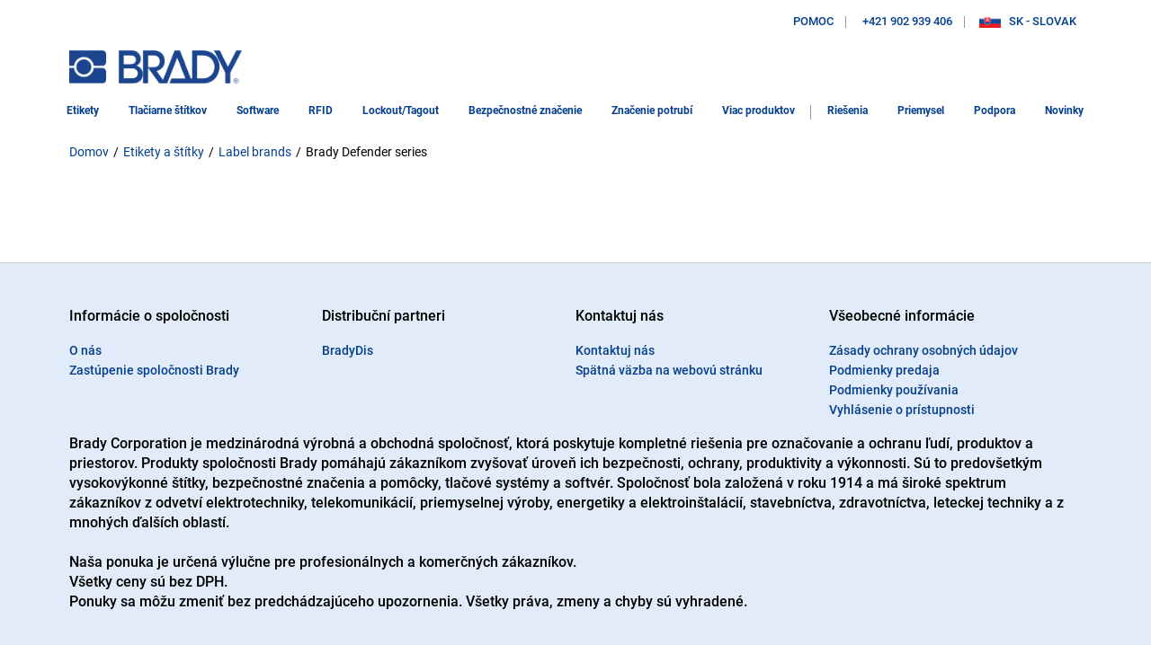

--- FILE ---
content_type: text/html; charset=utf-8
request_url: https://www.brady.sk/etikety-a-stitky/label-brands/brady-defender-series
body_size: 187948
content:

<!DOCTYPE html>
<html lang="sk-SK">

<head>
    

<!-- Google Tag Manager -->
<script type="text/javascript">
    window._dl = {
        'authentication_status': 'anonymous',
        'site_hierarchy': ["etikety-a-stitky","label-brands","brady-defender-series"]
    };
    window.gdDataLayer = [window._dl];
    var _trackAnalytics = function () { };
    (function(w, d, s, l, i) {
        w[l] = w[l] || [];
        w[l].push({
            'gtm.start':
                new Date().getTime(),
            event: 'gtm.js'
        });
        var f = d.getElementsByTagName(s)[0],
            j = d.createElement(s),
            dl = l != 'dataLayer' ? '&l=' + l : '';
        j.async = true;
        j.src =
            'https://www.googletagmanager.com/gtm.js?id=' + i + dl;
        f.parentNode.insertBefore(j, f);
    })(window, document, 'script', 'gdDataLayer', 'GTM-WM7K3W5');
</script>
<style>
    .async-hide {
        opacity: 0 !important
    }
</style>
<script>
        (function (a, s, y, n, c, h, i, d, e) {
            s.className += ' ' + y;
            h.start = 1 * new Date;
            h.end = i = function () {
                s.className = s.className.replace(RegExp(' ?' + y), '')
            };
            (a[n] = a[n] || []).hide = h;
            setTimeout(function () {
                i();
                h.end = null
            }, c);
            h.timeout = c;
        })(window, document.documentElement, 'async-hide', 'gdDataLayer', 2000,
            { 'GTM-WM7K3W5': true });
</script>
<!-- End Google Tag Manager -->    <title></title>

    <link href="/content/styles.min.css?v=0107200804"
        rel="stylesheet" type="text/css" />

    <style type="text/css">
        /* Placing this in the head guarantees the CSS is ready and ng-cloak items are hidden immediatly */
        [ng\:cloak],
        [ng-cloak],
        [data-ng-cloak],
        [x-ng-cloak],
        .ng-cloak,
        .x-ng-cloak {
            display: none !important;
        }
    </style>

            <meta name="robots" content="all" />
    <meta name="viewport" content="width=device-width, initial-scale=1">
    <link rel="canonical" href="https://www.brady.sk/etikety-a-stitky/label-brands/brady-defender-series" />
    <meta name="description" content="">
    <meta property="og:url" content="https://www.brady.sk/etikety-a-stitky/label-brands/brady-defender-series" />
    <meta property="og:type" content="" />
    <meta property="og:title" content="" />
    <meta property="og:description" content="" />
    <meta property="og:image" content="" />

    


    

    
        <script type="text/javascript">
            !function (T, l, y) { var S = T.location, k = "script", D = "instrumentationKey", C = "ingestionendpoint", I = "disableExceptionTracking", E = "ai.device.", b = "toLowerCase", w = "crossOrigin", N = "POST", e = "appInsightsSDK", t = y.name || "appInsights"; (y.name || T[e]) && (T[e] = t); var n = T[t] || function (d) { var g = !1, f = !1, m = { initialize: !0, queue: [], sv: "5", version: 2, config: d }; function v(e, t) { var n = {}, a = "Browser"; return n[E + "id"] = a[b](), n[E + "type"] = a, n["ai.operation.name"] = S && S.pathname || "_unknown_", n["ai.internal.sdkVersion"] = "javascript:snippet_" + (m.sv || m.version), { time: function () { var e = new Date; function t(e) { var t = "" + e; return 1 === t.length && (t = "0" + t), t } return e.getUTCFullYear() + "-" + t(1 + e.getUTCMonth()) + "-" + t(e.getUTCDate()) + "T" + t(e.getUTCHours()) + ":" + t(e.getUTCMinutes()) + ":" + t(e.getUTCSeconds()) + "." + ((e.getUTCMilliseconds() / 1e3).toFixed(3) + "").slice(2, 5) + "Z" }(), iKey: e, name: "Microsoft.ApplicationInsights." + e.replace(/-/g, "") + "." + t, sampleRate: 100, tags: n, data: { baseData: { ver: 2 } } } } var h = d.url || y.src; if (h) { function a(e) { var t, n, a, i, r, o, s, c, u, p, l; g = !0, m.queue = [], f || (f = !0, t = h, s = function () { var e = {}, t = d.connectionString; if (t) for (var n = t.split(";"), a = 0; a < n.length; a++) { var i = n[a].split("="); 2 === i.length && (e[i[0][b]()] = i[1]) } if (!e[C]) { var r = e.endpointsuffix, o = r ? e.location : null; e[C] = "https://" + (o ? o + "." : "") + "dc." + (r || "services.visualstudio.com") } return e }(), c = s[D] || d[D] || "", u = s[C], p = u ? u + "/v2/track" : d.endpointUrl, (l = []).push((n = "SDK LOAD Failure: Failed to load Application Insights SDK script (See stack for details)", a = t, i = p, (o = (r = v(c, "Exception")).data).baseType = "ExceptionData", o.baseData.exceptions = [{ typeName: "SDKLoadFailed", message: n.replace(/\./g, "-"), hasFullStack: !1, stack: n + "\nSnippet failed to load [" + a + "] -- Telemetry is disabled\nHelp Link: https://go.microsoft.com/fwlink/?linkid=2128109\nHost: " + (S && S.pathname || "_unknown_") + "\nEndpoint: " + i, parsedStack: [] }], r)), l.push(function (e, t, n, a) { var i = v(c, "Message"), r = i.data; r.baseType = "MessageData"; var o = r.baseData; return o.message = 'AI (Internal): 99 message:"' + ("SDK LOAD Failure: Failed to load Application Insights SDK script (See stack for details) (" + n + ")").replace(/\"/g, "") + '"', o.properties = { endpoint: a }, i }(0, 0, t, p)), function (e, t) { if (JSON) { var n = T.fetch; if (n && !y.useXhr) n(t, { method: N, body: JSON.stringify(e), mode: "cors" }); else if (XMLHttpRequest) { var a = new XMLHttpRequest; a.open(N, t), a.setRequestHeader("Content-type", "application/json"), a.send(JSON.stringify(e)) } } }(l, p)) } function i(e, t) { f || setTimeout(function () { !t && m.core || a() }, 500) } var e = function () { var n = l.createElement(k); n.src = h; var e = y[w]; return !e && "" !== e || "undefined" == n[w] || (n[w] = e), n.onload = i, n.onerror = a, n.onreadystatechange = function (e, t) { "loaded" !== n.readyState && "complete" !== n.readyState || i(0, t) }, n }(); y.ld < 0 ? l.getElementsByTagName("head")[0].appendChild(e) : setTimeout(function () { l.getElementsByTagName(k)[0].parentNode.appendChild(e) }, y.ld || 0) } try { m.cookie = l.cookie } catch (p) { } function t(e) { for (; e.length;)!function (t) { m[t] = function () { var e = arguments; g || m.queue.push(function () { m[t].apply(m, e) }) } }(e.pop()) } var n = "track", r = "TrackPage", o = "TrackEvent"; t([n + "Event", n + "PageView", n + "Exception", n + "Trace", n + "DependencyData", n + "Metric", n + "PageViewPerformance", "start" + r, "stop" + r, "start" + o, "stop" + o, "addTelemetryInitializer", "setAuthenticatedUserContext", "clearAuthenticatedUserContext", "flush"]), m.SeverityLevel = { Verbose: 0, Information: 1, Warning: 2, Error: 3, Critical: 4 }; var s = (d.extensionConfig || {}).ApplicationInsightsAnalytics || {}; if (!0 !== d[I] && !0 !== s[I]) { var c = "onerror"; t(["_" + c]); var u = T[c]; T[c] = function (e, t, n, a, i) { var r = u && u(e, t, n, a, i); return !0 !== r && m["_" + c]({ message: e, url: t, lineNumber: n, columnNumber: a, error: i }), r }, d.autoExceptionInstrumented = !0 } return m }(y.cfg); function a() { y.onInit && y.onInit(n) } (T[t] = n).queue && 0 === n.queue.length ? (n.queue.push(a), n.trackPageView({})) : a() }(window, document, {
                src: "https://js.monitor.azure.com/scripts/b/ai.2.min.js", // The SDK URL Source
                // name: "appInsights", // Global SDK Instance name defaults to "appInsights" when not supplied
                // ld: 0, // Defines the load delay (in ms) before attempting to load the sdk. -1 = block page load and add to head. (default) = 0ms load after timeout,
                // useXhr: 1, // Use XHR instead of fetch to report failures (if available),
                crossOrigin: "anonymous", // When supplied this will add the provided value as the cross origin attribute on the script tag
                // onInit: null, // Once the application insights instance has loaded and initialized this callback function will be called with 1 argument -- the sdk instance (DO NOT ADD anything to the sdk.queue -- As they won't get called)
                cfg: { // Application Insights Configuration
                    // Value must be 100/N where N is an integer.
                    // Valid examples: 50, 25, 20, 10, 5, 1, 0.1, ...
                    samplingPercentage: 25,
                    connectionString: 'InstrumentationKey=dbf8039d-1ccb-42e5-87d4-6b84c9ce00f8;IngestionEndpoint=https://northcentralus-0.in.applicationinsights.azure.com/;LiveEndpoint=https://northcentralus.livediagnostics.monitor.azure.com/;ApplicationId=fd8f8fe6-df76-49b3-8276-f0d55be5ed87'
                }
            });
        </script>

    <script type="text/javascript">
        var bradyClientIP = '3.17.148.237';
        var deployed_version = 'Classic-1.0.1335479-0105-0220';
    </script>




</head>



<!-- LayoutBeforeMain component BEGIN -->
<body ng-app="bradyDigitalApp">

<!-- Google Tag Manager (noscript) -->
<noscript>
    <iframe src="https://www.googletagmanager.com/ns.html?id=GTM-N9TWH7S"
            height="0" width="0" style="display:none;visibility:hidden"></iframe>
</noscript>
<!-- End Google Tag Manager (noscript) -->
    <input id="UrlLanguageParam" name="UrlLanguageParam" type="hidden" value="" />
    <input data-val="true" data-val-required="The UseCalculatedCategoryUrlKey field is required." id="UseCalculatedCategoryUrlKey" name="UseCalculatedCategoryUrlKey" type="hidden" value="False" />
    <input id="UseUrlStructureProductUrlInLayout" name="UseUrlStructureProductUrlInLayout" type="hidden" value="False" />
    <input id="UseUrlStructureFamilyUrlInLayout" name="UseUrlStructureFamilyUrlInLayout" type="hidden" value="False" />
    <section class="BR-Body js-Body">
        <div id="top"></div>
        
<!-- Header-Default component BEGIN -->
<input id="TypeaheadCategoryLabel" name="TypeaheadCategoryLabel" type="hidden" value="Category" />
<input id="TypeaheadProductLabel" name="TypeaheadProductLabel" type="hidden" value="Product" />

<header class="BR-Header js-Header" ng-controller="headerController" ng-init="init('0', false)">
    <text>
        <div class="BR-LayoutConstraint">
            <div class="BR-AccessibilityAndLogo">
                <a href="#mainContent" tabindex="0" class="BR-Link--Standalone BR-SkipNavLink BR-Font__Size--Small BR-Margin--0 BR-Padding--0 BR-Print"> SkipNavLinkText</a>
                    <a tabindex="0" href="/vseobecny/vyhlasenie-o-pristupnosti" class="BR-Link--Standalone BR-SkipNavLink BR-Font__Size--Small BR-Margin--0 BR-Padding--0 BR-Print" data-test-id="Favorites">Vyhl&#225;senie o pr&#237;stupnosti</a>
                <section class="BR-SiteId">
                    <a href="/" class="BR-Link--Standalone BG-SiteLogo"><img src="/-/media/brady-americas-images/smartsite-images/background-and-logo/bradylogonew.png?h=44&amp;iar=0&amp;w=230&amp;sc_lang=sk-sk&amp;hash=AF52C72C60F0E3D6E7EA73DA983134F8" alt="Home" width="230" height="44" /></a>
                </section>
            </div>
            <section class="BR-Utility">
                <nav class="BR-UtilityNav">
                        <section class="BR-UtilityNavLeft">
                            <div class="BR-UtilityNavLink BR-HasImg BR-login">
                                    <span class="BR-UtilityDropdownTrigger js-UtilityDropdownTrigger">Pomoc</span>
                                        <section class="BR-UtilityDropdown js-UtilityDropdown">
                                                <a href="/formulare/kontakt/kontaktny-formular" class="BR-Link--Standalone  BR-Btn1" target="">Kontaktuj n&#225;s</a>
                                                <a href="/vseobecny/brady-solution-center" class="BR-Link--Standalone  " target="">Technickej podpore</a>
                                                <a href="" class="BR-Link--Standalone  " target=""></a>
                                                <a href="https://support.bradyid.com/s/" class="BR-Link--Standalone  " target="_blank">Knowledgebase</a>
                                                <a href="/formulare/katalog/vyziadajte-katalog-brady" class="BR-Link--Standalone  " target="|Custom">Vyžiadajte si katal&#243;g Brady</a>
                                                <a href="http://catalogues.bradydownloads.com/bookcase/mdbo" class="BR-Link--Standalone  " target="_blank">Digit&#225;lne katal&#243;gy</a>
                                                <a href="/compliance/vyhladavanie-technickych-listov" class="BR-Link--Standalone  " target="|Custom">Technick&#233; listy</a>
                                                <a href="/all-downloads?attr=type__facetid_eyJ0eXBlIjoiZXEiLCJuYW1lIjoidHlwZSIsInZhbHVlIjoiRmlybXdhcmUgVXBncmFkZXMifQ%3D%3D&amp;type__facetid_eyJ0eXBlIjoiZXEiLCJuYW1lIjoidHlwZSIsInZhbHVlIjoiUHJpbnRlciBEcml2ZXJzIn0%3D" class="BR-Link--Standalone  " target="">Ovl&#225;dače tlačiarn&#237;</a>
                                                <a href="/vsetky-subory-na-stiahnutie" class="BR-Link--Standalone  " target="|Custom">S&#250;bory na stiahnutie</a>
                                        </section>
                            </div>
                                <div class="BR-UtilityNavLinkDivider"></div>
                                                                                        <a class="BR-Link--Standalone BR-UtilityNavLink BR-HasImg" href="tel:+421 902 939 406">
                                    <span class="BR-UtilityNavImg BR-Svg"><img src="/-/media/brady-americas-images/icons/smartsite-icons/phonesolid.svg?iar=0&amp;hash=003D3683F2CEC31814C8B45765326599" alt="" /></span>
                                    +421 902 939 406
                                </a>
                                <div class="BR-UtilityNavLinkDivider"></div>
                                                        <!--Chat-->
                            
                        </section>
                        <section class="BR-UtilityNavRight">
                            <div class="BR-UtilityNavLink BR-HasImg">
                                <span class="BR-UtilityDropdownTrigger js-UtilityDropdownTrigger">
                                    <img class="BR-UtilityNavIcon BR-UtilityNavIcon--Rectangle" src="https://d37iyw84027v1q.cloudfront.net/na/bradyid/svg/SKFlag.png" alt="" loading="lazy">
                                    <span>SK - Slovak</span>
                                </span>
                                    <section class="BR-UtilityDropdown js-UtilityDropdown">
                                            <a href="https://www.brady.co.uk/landing-pages/global-landing-page" class="BR-Link--Standalone">
                                                
                                                <img class="BR-UtilityNavIcon BR-UtilityNavIcon--Rectangle" src="https://d37iyw84027v1q.cloudfront.net/na/bradyid/svg/INTERNATIONALFlag.png" alt="" loading="lazy">
                                                INTERNATIONAL - SITES
                                            </a>
                                    </section>
                            </div>

                        </section>
                </nav>
                <span class="BR-MobileTrigger js-MobileTrigger">
                    <span class="BR-MobileTrigger__open"><span class="BR-Icon BR-PaddingBottom--4"><img src="/-/media/brady-americas-images/icons/smartsite-icons/menu-bars.svg?h=30&amp;iar=0&amp;w=30&amp;hash=CAE207157D8F42BD9AD1B8752EC373F7" alt="" width="30" height="30" /></span>menu</span>
                    <span class="BR-MobileTrigger__close"><span class="BR-Icon"><img src="/-/media/brady-americas-images/icons/smartsite-icons/menu-close.svg?h=30&amp;iar=0&amp;w=30&amp;hash=2A2C4002C20BD0D1F3B7E8AE43AAC29F" alt="" width="30" height="30" /></span></span>
                </span>
            </section>
            <nav class="BR-MainNav" data-test-id="MainNav">
                        <div class="BR-MegaMenuItem js-MegaMenuItem ">
                            <a class="BR-MainNavLink" href="/etikety-a-stitky" data-test-id="MainNavLink" data-gtm-menu="etikety" target="">Etikety</a>
                                <section class="BR-MegaMenuDropdown">
                                            <section class="BR-MegaMenuColumn">
                                                        <p class="BR-MegaMenuSectionTitle" data-test-id="megaMenuSectionTitle">
                                                                <a href="/etikety-a-stitky" data-gtm-menu="etikety:etikety a št&#237;tky">
                                                                    Etikety a št&#237;tky
                                                                </a>
                                                        </p>
                                            </section>
                                            <section class="BR-MegaMenuColumn">
                                                        <section class="BR-MegaMenuSideNav">
                                                            <p class="BR-MegaMenuSectionTitle" data-test-id="megaMenuSectionTitle">
                                                                <a href="" class="BR-Link--Standalone" data-gtm-menu="etikety:zdroje">
                                                                        <img src="/-/media/brady-americas-images/icons/smartsite-icons/lightning.svg" loading="lazy" alt="">
                                                                    Zdroje
                                                                </a>
                                                            </p>
                                                                <ul>
                                                                        <li><a href="/compliance/vyhladavanie-technickych-listov" target="" class="BR-Link--Standalone " data-gtm-menu="etikety:zdroje:technick&#233; listy">Technick&#233; listy</a></li>
                                                                        <li><a href="https://d37iyw84027v1q.cloudfront.net/common/msapp/index.html?Site=SK" target="" class="BR-Link--Standalone " data-gtm-menu="etikety:zdroje:n&#225;stroj pre v&#253;ber materi&#225;lu">N&#225;stroj pre v&#253;ber materi&#225;lu</a></li>
                                                                        <li><a href="/etikety-a-stitky/materialy-authentic" target="" class="BR-Link--Standalone " data-gtm-menu="etikety:zdroje:spotrebn&#253; materi&#225;l authentic">Spotrebn&#253; materi&#225;l Authentic</a></li>
                                                                        <li><a href="/formulare/sample/sada-vzoriek" target="" class="BR-Link--Standalone " data-gtm-menu="etikety:zdroje:z&#237;skať vzorku">Z&#237;skať vzorku</a></li>
                                                                        <li><a href="/etikety-a-stitky/rfid-stitky-na-mieru" target="" class="BR-Link--Standalone " data-gtm-menu="etikety:zdroje:rfid št&#237;tky na mieru">RFID št&#237;tky na mieru</a></li>
                                                                </ul>
                                                                                                                    </section>
                                            </section>
                                    <div class="BR-MegaMenuOverlay js-MegaMenuOverlay"></div>
                                </section>
                        </div>
                        <div class=""></div>
                        <div class="BR-MegaMenuItem js-MegaMenuItem ">
                            <a class="BR-MainNavLink" href="/tlaciarne-stitkov" data-test-id="MainNavLink" data-gtm-menu="tlačiarne št&#237;tkov" target="">Tlačiarne št&#237;tkov</a>
                                <section class="BR-MegaMenuDropdown">
                                            <section class="BR-MegaMenuColumn">
                                                        <p class="BR-MegaMenuSectionTitle" data-test-id="megaMenuSectionTitle">
                                                                <a href="/tlaciarne-stitkov" data-gtm-menu="tlačiarne št&#237;tkov:tlačiarne št&#237;tkov a skenery">
                                                                    Tlačiarne št&#237;tkov a skenery
                                                                </a>
                                                        </p>
                                                        <ul>
                                                                <li><a href="/tlaciarne-stitkov/prenosne-stitkovace" target="" class="BR-Link--Standalone " data-gtm-menu="tlačiarne št&#237;tkov:tlačiarne št&#237;tkov a skenery:prenosn&#233; št&#237;tkovače">Prenosn&#233; št&#237;tkovače</a></li>
                                                        </ul>
                                            </section>
                                            <section class="BR-MegaMenuColumn">
                                                        <section class="BR-MegaMenuSideNav">
                                                            <p class="BR-MegaMenuSectionTitle" data-test-id="megaMenuSectionTitle">
                                                                <a href="" class="BR-Link--Standalone" data-gtm-menu="tlačiarne št&#237;tkov:zdroje">
                                                                        <img src="/-/media/brady-americas-images/icons/smartsite-icons/lightning.svg" loading="lazy" alt="">
                                                                    Zdroje
                                                                </a>
                                                            </p>
                                                                <ul>
                                                                        <li><a href="/formulare/ziadost-o-predvedenie" target="" class="BR-Link--Standalone " data-gtm-menu="tlačiarne št&#237;tkov:zdroje:žiadosť o predvedenie tlačiarne">Žiadosť o predvedenie tlačiarne</a></li>
                                                                        <li><a href="/all-downloads?attr=type__facetid_eyJ0eXBlIjoiZXEiLCJuYW1lIjoidHlwZSIsInZhbHVlIjoiTWFudWFscyJ9" target="" class="BR-Link--Standalone " data-gtm-menu="tlačiarne št&#237;tkov:zdroje:tlačiarne n&#225;vody">Tlačiarne n&#225;vody</a></li>
                                                                        <li><a href="/etikety-a-stitky/materialy-authentic" target="" class="BR-Link--Standalone " data-gtm-menu="tlačiarne št&#237;tkov:zdroje:najautentickejš&#237; z&#225;žitok mobilnej z tlače">Najautentickejš&#237; z&#225;žitok mobilnej z tlače</a></li>
                                                                        <li><a href="/all-downloads?attr=type__facetid_eyJ0eXBlIjoiZXEiLCJuYW1lIjoidHlwZSIsInZhbHVlIjoiRmlybXdhcmUgVXBncmFkZXMifQ%3D%3D&amp;type__facetid_eyJ0eXBlIjoiZXEiLCJuYW1lIjoidHlwZSIsInZhbHVlIjoiUHJpbnRlciBEcml2ZXJzIn0%3D" target="" class="BR-Link--Standalone " data-gtm-menu="tlačiarne št&#237;tkov:zdroje:ovl&#225;dače tlačiarn&#237;">Ovl&#225;dače tlačiarn&#237;</a></li>
                                                                        <li><a href="/formulare/zaregistrujte-si-tlaciaren/registracia" target="" class="BR-Link--Standalone " data-gtm-menu="tlačiarne št&#237;tkov:zdroje:zaregistrujte vaši tisk&#225;rnu">Zaregistrujte Vaši tisk&#225;rnu</a></li>
                                                                </ul>
                                                                                                                    </section>
                                            </section>
                                    <div class="BR-MegaMenuOverlay js-MegaMenuOverlay"></div>
                                </section>
                        </div>
                        <div class=""></div>
                        <div class="BR-MegaMenuItem js-MegaMenuItem ">
                            <a class="BR-MainNavLink" href="/softver" data-test-id="MainNavLink" data-gtm-menu="software" target="">Software</a>
                                <section class="BR-MegaMenuDropdown">
                                            <section class="BR-MegaMenuColumn">
                                                        <p class="BR-MegaMenuSectionTitle" data-test-id="megaMenuSectionTitle">
                                                                <a href="/softver" data-gtm-menu="software:software">
                                                                    Software
                                                                </a>
                                                        </p>
                                                        <p class="BR-MegaMenuSectionTitle" data-test-id="megaMenuSectionTitle">
                                                                <a href="/softver/mobilnou-aplikaciu-express-labels" data-gtm-menu="software:mobilnou aplik&#225;ciu express labels">
                                                                    Mobilnou aplik&#225;ciu Express Labels
                                                                </a>
                                                        </p>
                                                        <p class="BR-MegaMenuSectionTitle" data-test-id="megaMenuSectionTitle">
                                                                <a href="/softver/software_development_kit" data-gtm-menu="software:software development kit (sdk)">
                                                                    Software Development Kit (SDK)
                                                                </a>
                                                        </p>
                                                        <p class="BR-MegaMenuSectionTitle" data-test-id="megaMenuSectionTitle">
                                                                <a href="/softver/rfid-softver-radea" data-gtm-menu="software:rfid softv&#233;r radea.io">
                                                                    RFID softv&#233;r RADEA.IO
                                                                </a>
                                                        </p>
                                            </section>
                                            <section class="BR-MegaMenuColumn">
                                                        <section class="BR-MegaMenuSideNav">
                                                            <p class="BR-MegaMenuSectionTitle" data-test-id="megaMenuSectionTitle">
                                                                <a href="" class="BR-Link--Standalone" data-gtm-menu="software:zdroje">
                                                                        <img src="/-/media/brady-americas-images/icons/smartsite-icons/lightning.svg" loading="lazy" alt="">
                                                                    Zdroje
                                                                </a>
                                                            </p>
                                                                <ul>
                                                                        <li><a href="https://d37iyw84027v1q.cloudfront.net/Common/Brady_Workstation_Brochure_Europe_English.pdf" target="_blank" class="BR-Link--Standalone " data-gtm-menu="software:zdroje:brady workstation">Brady Workstation</a></li>
                                                                        <li><a href="https://d37iyw84027v1q.cloudfront.net/Common/Link360_Services_Brochure_Europe_English.pdf" target="" class="BR-Link--Standalone " data-gtm-menu="software:zdroje:link360">Link360</a></li>
                                                                        <li><a href="https://d37iyw84027v1q.cloudfront.net/Common/Brady_Safetrak_Brochure_Europe_English.pdf" target="_blank" class="BR-Link--Standalone " data-gtm-menu="software:zdroje:safetrak">SafeTrak</a></li>
                                                                        <li><a href="/all-downloads?attr=type__facetid_eyJ0eXBlIjoiZXEiLCJuYW1lIjoidHlwZSIsInZhbHVlIjoiU29mdHdhcmUgVXBkYXRlcyJ9" target="" class="BR-Link--Standalone " data-gtm-menu="software:zdroje:aktualiz&#225;cie software">Aktualiz&#225;cie software</a></li>
                                                                </ul>
                                                                                                                    </section>
                                            </section>
                                    <div class="BR-MegaMenuOverlay js-MegaMenuOverlay"></div>
                                </section>
                        </div>
                        <div class=""></div>
                        <div class="BR-MegaMenuItem js-MegaMenuItem ">
                            <a class="BR-MainNavLink" href="/rfid-stitky-inteligentne-oznacovanie" data-test-id="MainNavLink" data-gtm-menu="rfid" target="">RFID</a>
                                <section class="BR-MegaMenuDropdown">
                                            <section class="BR-MegaMenuColumn">
                                                        <p class="BR-MegaMenuSectionTitle" data-test-id="megaMenuSectionTitle">
                                                                <a href="/etikety-a-stitky/rfid-stitky" data-gtm-menu="rfid:rfid št&#237;tky">
                                                                    RFID št&#237;tky
                                                                </a>
                                                        </p>
                                                        <ul>
                                                                <li><a href="/etikety-a-stitky/rfid-stitky-na-mieru" target="" class="BR-Link--Standalone " data-gtm-menu="rfid:rfid št&#237;tky:rfid št&#237;tky na mieru">RFID št&#237;tky na mieru</a></li>
                                                        </ul>
                                                        <p class="BR-MegaMenuSectionTitle" data-test-id="megaMenuSectionTitle">
                                                                <a href="/citacky/rfid-citacky" data-gtm-menu="rfid:rfid č&#237;tačky">
                                                                    RFID č&#237;tačky
                                                                </a>
                                                        </p>
                                                        <ul>
                                                                <li><a href="/citacky/fixne-rfid-citacky" target="" class="BR-Link--Standalone " data-gtm-menu="rfid:rfid č&#237;tačky:fixn&#233;">Fixn&#233;</a></li>
                                                                <li><a href="/citacky/prenosne-rfid-citacky" target="" class="BR-Link--Standalone " data-gtm-menu="rfid:rfid č&#237;tačky:prenosn&#233;">Prenosn&#233;</a></li>
                                                                <li><a href="/citacky/modulova-rfid-citacka" target="" class="BR-Link--Standalone " data-gtm-menu="rfid:rfid č&#237;tačky:modulov&#225;">Modulov&#225;</a></li>
                                                                <li><a href="/citacky/rfid-anteny" target="" class="BR-Link--Standalone " data-gtm-menu="rfid:rfid č&#237;tačky:ant&#233;ny">Ant&#233;ny</a></li>
                                                        </ul>
                                                        <p class="BR-MegaMenuSectionTitle" data-test-id="megaMenuSectionTitle">
                                                                <a href="/tlaciarne-stitkov/rfid-supravy" data-gtm-menu="rfid:rfid s&#250;pravy">
                                                                    RFID s&#250;pravy
                                                                </a>
                                                        </p>
                                                        <p class="BR-MegaMenuSectionTitle" data-test-id="megaMenuSectionTitle">
                                                                <a href="/tlaciarne-stitkov/rfid-tlaciarne" data-gtm-menu="rfid:rfid tlačiarne">
                                                                    RFID tlačiarne
                                                                </a>
                                                        </p>
                                                        <ul>
                                                                <li><a href="/tlaciarne-stitkov/rfid-tlaciarne/tlaciarne-rfid-stitkov" target="" class="BR-Link--Standalone " data-gtm-menu="rfid:rfid tlačiarne:pre karty">pre karty</a></li>
                                                                <li><a href="/tlaciarne-stitkov/rfid-tlaciarne/tlaciaren-rfid-stitkov" target="" class="BR-Link--Standalone " data-gtm-menu="rfid:rfid tlačiarne:na št&#237;tky">na št&#237;tky</a></li>
                                                                <li><a href="/tlaciarne-stitkov/rfid-tlaciarne/tlac-rfid-kodovania" target="" class="BR-Link--Standalone " data-gtm-menu="rfid:rfid tlačiarne:tlač rfid k&#243;dovania">tlač RFID k&#243;dovania</a></li>
                                                        </ul>
                                            </section>
                                            <section class="BR-MegaMenuColumn">
                                                        <p class="BR-MegaMenuSectionTitle" data-test-id="megaMenuSectionTitle">
                                                                <a href="/rfid-stitky-inteligentne-oznacovanie/monitorovanie-teploty-baterii" data-gtm-menu="rfid:pokročil&#233; riešenia rfid">
                                                                    Pokročil&#233; riešenia RFID
                                                                </a>
                                                        </p>
                                                        <ul>
                                                                <li><a href="/rfid-stitky-inteligentne-oznacovanie/monitorovanie-teploty-baterii" target="" class="BR-Link--Standalone " data-gtm-menu="rfid:pokročil&#233; riešenia rfid:monitorovanie teploty bat&#233;ri&#237;">Monitorovanie teploty bat&#233;ri&#237;</a></li>
                                                                <li><a href="/rfid-stitky-inteligentne-oznacovanie/rfid-pre-cistiarne-bielizne" target="" class="BR-Link--Standalone " data-gtm-menu="rfid:pokročil&#233; riešenia rfid:rfid pre čistiarne bielizne">RFID pre čistiarne bielizne</a></li>
                                                                <li><a href="/rfid-stitky-inteligentne-oznacovanie/rfid-pre-maloobchod" target="" class="BR-Link--Standalone " data-gtm-menu="rfid:pokročil&#233; riešenia rfid:rfid pre maloobchod">RFID pre maloobchod</a></li>
                                                                <li><a href="/rfid-stitky-inteligentne-oznacovanie/sledovanie-inventara-vozidiel" target="" class="BR-Link--Standalone " data-gtm-menu="rfid:pokročil&#233; riešenia rfid:sledovanie invent&#225;ra vozidiel">Sledovanie invent&#225;ra vozidiel</a></li>
                                                        </ul>
                                                        <p class="BR-MegaMenuSectionTitle" data-test-id="megaMenuSectionTitle">
                                                                <a href="/rfid-stitky-inteligentne-oznacovanie/nordic-id-technology" data-gtm-menu="rfid:nordic id technology">
                                                                    Nordic ID Technology
                                                                </a>
                                                        </p>
                                                        <p class="BR-MegaMenuSectionTitle" data-test-id="megaMenuSectionTitle">
                                                                <a href="/rfid-stitky-inteligentne-oznacovanie/technologie-rfid" data-gtm-menu="rfid:technol&#243;gia rfid">
                                                                    Technol&#243;gia RFID
                                                                </a>
                                                        </p>
                                                        <p class="BR-MegaMenuSectionTitle" data-test-id="megaMenuSectionTitle">
                                                                <a href="/rfid-stitky-inteligentne-oznacovanie/dosah-rfid" data-gtm-menu="rfid:dosah rfid">
                                                                    Dosah RFID
                                                                </a>
                                                        </p>
                                                        <p class="BR-MegaMenuSectionTitle" data-test-id="megaMenuSectionTitle">
                                                                <a href="/softver/rfid-softver-radea" data-gtm-menu="rfid:rfid softv&#233;r radea.io">
                                                                    RFID softv&#233;r RADEA.IO
                                                                </a>
                                                        </p>
                                            </section>
                                            <section class="BR-MegaMenuColumn">
                                                        <section class="BR-MegaMenuSideNav">
                                                            <p class="BR-MegaMenuSectionTitle" data-test-id="megaMenuSectionTitle">
                                                                <a href="" class="BR-Link--Standalone" data-gtm-menu="rfid:zdroje">
                                                                        <img src="/-/media/brady-americas-images/icons/smartsite-icons/resources.svg" loading="lazy" alt="">
                                                                    Zdroje
                                                                </a>
                                                            </p>
                                                                <ul>
                                                                        <li><a href="/formulare/subory-na-stiahnutie/rfid-oznacovanie-prirucku?filename=rfid_solutions_guide_europe_czech.pdf" target="" class="BR-Link--Standalone " data-gtm-menu="rfid:zdroje:rfid označovanie pr&#237;ručku">RFID označovanie pr&#237;ručku</a></li>
                                                                        <li><a href="/etikety-a-stitky/rfid-stitky" target="" class="BR-Link--Standalone " data-gtm-menu="rfid:zdroje:v&#225;š ide&#225;lny rfid št&#237;tok">V&#225;š ide&#225;lny RFID št&#237;tok</a></li>
                                                                        <li><a href="/tlaciarne-stitkov/rfid-citacky" target="" class="BR-Link--Standalone " data-gtm-menu="rfid:zdroje:rfid č&#237;tačky - zbadajte to, čo je voľn&#253;m okom neviditeľn&#233;">RFID č&#237;tačky - zbadajte to, čo je voľn&#253;m okom neviditeľn&#233;</a></li>
                                                                        <li><a href="/rfid-stitky-inteligentne-oznacovanie#pripadove" target="" class="BR-Link--Standalone " data-gtm-menu="rfid:zdroje:pr&#237;padov&#233; št&#250;die">Pr&#237;padov&#233; št&#250;die</a></li>
                                                                        <li><a href="/rfid-stitky-inteligentne-oznacovanie/rfid-dev-tools" target="" class="BR-Link--Standalone " data-gtm-menu="rfid:zdroje:n&#225;stroje pre v&#253;voj&#225;rov rfid">N&#225;stroje pre v&#253;voj&#225;rov RFID</a></li>
                                                                </ul>
                                                                                                                    </section>
                                            </section>
                                    <div class="BR-MegaMenuOverlay js-MegaMenuOverlay"></div>
                                </section>
                        </div>
                        <div class=""></div>
                        <div class="BR-MegaMenuItem js-MegaMenuItem ">
                            <a class="BR-MainNavLink" href="/lockout-tagout" data-test-id="MainNavLink" data-gtm-menu="lockout/tagout" target="">Lockout/Tagout</a>
                                <section class="BR-MegaMenuDropdown">
                                            <section class="BR-MegaMenuColumn">
                                                        <p class="BR-MegaMenuSectionTitle" data-test-id="megaMenuSectionTitle">
                                                                <a href="/lockout-tagout" data-gtm-menu="lockout/tagout:lockout tagout a visac&#237; z&#225;mok">
                                                                    Lockout tagout a visac&#237; z&#225;mok
                                                                </a>
                                                        </p>
                                                        <ul>
                                                                <li><a href="/lockout-tagout/the-4-in-1-solution" target="" class="BR-Link--Standalone " data-gtm-menu="lockout/tagout:lockout tagout a visac&#237; z&#225;mok:&#250;pln&#233; riešenie lockout/tagout">&#218;pln&#233; riešenie Lockout/Tagout</a></li>
                                                                <li><a href="/lockout-tagout/sluzby-lockout-tagout" target="" class="BR-Link--Standalone " data-gtm-menu="lockout/tagout:lockout tagout a visac&#237; z&#225;mok:skvel&#233; služby lockout/tagout">Skvel&#233; služby Lockout/Tagout</a></li>
                                                                <li><a href="/lockout-tagout/optimalizujte-system-lockout-tagout-pomocou-tabuli-obrysmi" target="" class="BR-Link--Standalone " data-gtm-menu="lockout/tagout:lockout tagout a visac&#237; z&#225;mok:tabule s obrysmi n&#225;strojov">Tabule s obrysmi n&#225;strojov</a></li>
                                                        </ul>
                                            </section>
                                            <section class="BR-MegaMenuColumn">
                                                        <section class="BR-MegaMenuSideNav">
                                                            <p class="BR-MegaMenuSectionTitle" data-test-id="megaMenuSectionTitle">
                                                                <a href="" class="BR-Link--Standalone" data-gtm-menu="lockout/tagout:zdroje">
                                                                        <img src="/-/media/brady-americas-images/icons/smartsite-icons/lightning.svg" loading="lazy" alt="">
                                                                    Zdroje
                                                                </a>
                                                            </p>
                                                                <ul>
                                                                        <li><a href="/lockout-tagout" target="" class="BR-Link--Standalone " data-gtm-menu="lockout/tagout:zdroje:prečo lockout/tagout?">Prečo Lockout/Tagout?</a></li>
                                                                        <li><a href="https://d37iyw84027v1q.cloudfront.net/Common/LockoutTagout_Catalogue_Europe_Czech.pdf" target="" class="BR-Link--Standalone " data-gtm-menu="lockout/tagout:zdroje:lockout tagout katal&#243;g">Lockout Tagout katal&#243;g</a></li>
                                                                        <li><a href="/formulare/subory-na-stiahnutie/sprievodca-systemom-lockout-tagout?filename=loto_guidebook_europe_czech.pdf" target="" class="BR-Link--Standalone " data-gtm-menu="lockout/tagout:zdroje:sprievodca syst&#233;mom lockout/tagout">Sprievodca syst&#233;mom Lockout/Tagout</a></li>
                                                                </ul>
                                                                                                                    </section>
                                            </section>
                                    <div class="BR-MegaMenuOverlay js-MegaMenuOverlay"></div>
                                </section>
                        </div>
                        <div class=""></div>
                        <div class="BR-MegaMenuItem js-MegaMenuItem ">
                            <a class="BR-MainNavLink" href="/bezpecnostne-znacenie" data-test-id="MainNavLink" data-gtm-menu="bezpečnostn&#233; značenie" target="">Bezpečnostn&#233; značenie</a>
                                <section class="BR-MegaMenuDropdown">
                                            <section class="BR-MegaMenuColumn">
                                                        <p class="BR-MegaMenuSectionTitle" data-test-id="megaMenuSectionTitle">
                                                                <a href="/bezpecnostne-znacenie" data-gtm-menu="bezpečnostn&#233; značenie:bezpečnostn&#233; značenie">
                                                                    Bezpečnostn&#233; značenie
                                                                </a>
                                                        </p>
                                            </section>
                                            <section class="BR-MegaMenuColumn">
                                                        <section class="BR-MegaMenuSideNav">
                                                            <p class="BR-MegaMenuSectionTitle" data-test-id="megaMenuSectionTitle">
                                                                <a href="" class="BR-Link--Standalone" data-gtm-menu="bezpečnostn&#233; značenie:zdroje">
                                                                        <img src="/-/media/brady-americas-images/icons/smartsite-icons/lightning.svg" loading="lazy" alt="">
                                                                    Zdroje
                                                                </a>
                                                            </p>
                                                                <ul>
                                                                        <li><a href="/formulare/subory-na-stiahnutie/prirucka-bezpecnostnych-znaciek-podla-iso-7010?filename=iso7010_safetysigns_guidebook_europe_english.pdf" target="" class="BR-Link--Standalone " data-gtm-menu="bezpečnostn&#233; značenie:zdroje:pr&#237;ručka bezpečnostn&#253;ch značiek podľa normy iso 7010">Pr&#237;ručka bezpečnostn&#253;ch značiek podľa normy ISO 7010 </a></li>
                                                                </ul>
                                                                                                                    </section>
                                            </section>
                                    <div class="BR-MegaMenuOverlay js-MegaMenuOverlay"></div>
                                </section>
                        </div>
                        <div class=""></div>
                        <div class="BR-MegaMenuItem js-MegaMenuItem ">
                            <a class="BR-MainNavLink" href="/znacenie-potrubi-a-visacky-na-ventily" data-test-id="MainNavLink" data-gtm-menu="značenie potrub&#237;" target="">Značenie potrub&#237;</a>
                                <section class="BR-MegaMenuDropdown">
                                            <section class="BR-MegaMenuColumn">
                                                        <p class="BR-MegaMenuSectionTitle" data-test-id="megaMenuSectionTitle">
                                                                <a href="/znacenie-potrubi-a-visacky-na-ventily" data-gtm-menu="značenie potrub&#237;:značenie potrub&#237; a visačky na ventily">
                                                                    Značenie potrub&#237; a visačky na ventily
                                                                </a>
                                                        </p>
                                            </section>
                                            <section class="BR-MegaMenuColumn">
                                                        <section class="BR-MegaMenuSideNav">
                                                            <p class="BR-MegaMenuSectionTitle" data-test-id="megaMenuSectionTitle">
                                                                <a href="" class="BR-Link--Standalone" data-gtm-menu="značenie potrub&#237;:zdroje">
                                                                        <img src="/-/media/brady-americas-images/icons/smartsite-icons/lightning.svg" loading="lazy" alt="">
                                                                    Zdroje
                                                                </a>
                                                            </p>
                                                                <ul>
                                                                        <li><a href="/znacenie-potrubi-a-visacky-na-ventily/plne-prisposobitelne-znacenia-potrubi" target="" class="BR-Link--Standalone " data-gtm-menu="značenie potrub&#237;:zdroje:plne prisp&#244;sobiteľn&#233; značenia potrub&#237;">Plne prisp&#244;sobiteľn&#233; značenia potrub&#237;</a></li>
                                                                        <li><a href="/formulare/subory-na-stiahnutie/prirucke-k-znaceniu-potrubi?filename=pipemarking_guidebook_europe_english.pdf" target="" class="BR-Link--Standalone " data-gtm-menu="značenie potrub&#237;:zdroje:ako najlepšie označiť potrubia?">Ako najlepšie označiť potrubia?</a></li>
                                                                        <li><a href="/formulare/sample/sada-vzoriek?product=pipe-marker" target="" class="BR-Link--Standalone " data-gtm-menu="značenie potrub&#237;:zdroje:z&#237;skať vzorku">Z&#237;skať vzorku</a></li>
                                                                </ul>
                                                                                                                    </section>
                                            </section>
                                    <div class="BR-MegaMenuOverlay js-MegaMenuOverlay"></div>
                                </section>
                        </div>
                        <div class=""></div>
                        <div class="BR-MegaMenuItem js-MegaMenuItem ">
                            <a class="BR-MainNavLink" href="" data-test-id="MainNavLink" data-gtm-menu="viac produktov" target="">Viac produktov</a>
                                <section class="BR-MegaMenuDropdown">
                                            <section class="BR-MegaMenuColumn">
                                                        <p class="BR-MegaMenuSectionTitle" data-test-id="megaMenuSectionTitle">
                                                                <a href="/absorbenty" data-gtm-menu="viac produktov:absorbenty">
                                                                    Absorbenty
                                                                </a>
                                                        </p>
                                                        <p class="BR-MegaMenuSectionTitle" data-test-id="megaMenuSectionTitle">
                                                                <a href="/znacenie-priestorov" data-gtm-menu="viac produktov:značenie priestorov">
                                                                    Značenie priestorov
                                                                </a>
                                                        </p>
                                                        <p class="BR-MegaMenuSectionTitle" data-test-id="megaMenuSectionTitle">
                                                                <a href="/vizualne-visacie-znacenie" data-gtm-menu="viac produktov:vizu&#225;lne visacie značenie">
                                                                    Vizu&#225;lne visacie značenie
                                                                </a>
                                                        </p>
                                                        <p class="BR-MegaMenuSectionTitle" data-test-id="megaMenuSectionTitle">
                                                                <label class="BR-MegaMenuSectionTitle--Header BR-MarginBottom--0"> </label>
                                                        </p>
                                            </section>
                                            <section class="BR-MegaMenuColumn">
                                                        <section class="BR-MegaMenuSideNav">
                                                            <p class="BR-MegaMenuSectionTitle" data-test-id="megaMenuSectionTitle">
                                                                <a href="" class="BR-Link--Standalone" data-gtm-menu="viac produktov:zdroje">
                                                                        <img src="/-/media/brady-americas-images/icons/smartsite-icons/lightning.svg" loading="lazy" alt="">
                                                                    Zdroje
                                                                </a>
                                                            </p>
                                                                <ul>
                                                                        <li><a href="/formulare/subory-na-stiahnutie/znacenie-podlah-prirucka?filename=Floor_Marking_Guide_Europe_English.pdf" target="" class="BR-Link--Standalone " data-gtm-menu="viac produktov:zdroje:značenie podl&#225;h - pr&#237;ručka">Značenie podl&#225;h - Pr&#237;ručka </a></li>
                                                                        <li><a href="/formulare/sample/sada-vzoriek?product=floor-marking" target="" class="BR-Link--Standalone " data-gtm-menu="viac produktov:zdroje:značenie podl&#225;h - vzorky">Značenie podl&#225;h - Vzorky</a></li>
                                                                        <li><a href="/formulare/subory-na-stiahnutie/nastroje-na-rozliatia-prirucka?filename=spill_control_guide_europe_english.pdf" target="" class="BR-Link--Standalone " data-gtm-menu="viac produktov:zdroje:n&#225;stroje na rozliatia - pr&#237;ručka">N&#225;stroje na rozliatia - Pr&#237;ručka</a></li>
                                                                        <li><a href="/formulare/sample/sada-vzoriek?product=spill-control" target="" class="BR-Link--Standalone " data-gtm-menu="viac produktov:zdroje:n&#225;stroje na rozliatia - vzorky">N&#225;stroje na rozliatia - Vzorky</a></li>
                                                                        <li><a href="/formulare/subory-na-stiahnutie/vizualne-visacie-znacenie-prirucka?filename=visual_tagging_guide_europe_english.pdf" target="" class="BR-Link--Standalone " data-gtm-menu="viac produktov:zdroje:vizu&#225;lne visacie značenie - pr&#237;ručka">Vizu&#225;lne visacie značenie - Pr&#237;ručka</a></li>
                                                                        <li><a href="/formulare/sample/sada-vzoriek?product=visual-tagging" target="" class="BR-Link--Standalone " data-gtm-menu="viac produktov:zdroje:vizu&#225;lne visacie značenie - vzorky">Vizu&#225;lne visacie značenie - Vzorky</a></li>
                                                                </ul>
                                                                                                                    </section>
                                            </section>
                                    <div class="BR-MegaMenuOverlay js-MegaMenuOverlay"></div>
                                </section>
                        </div>
                        <div class="BR-MainNavLink--IncludeDivider"></div>
                        <div class="BR-MegaMenuItem js-MegaMenuItem ">
                            <a class="BR-MainNavLink" href="/riesenia-pre-identifikaciu-a-bezpecnos-na-pracovisku" data-test-id="MainNavLink" data-gtm-menu="riešenia" target="">Riešenia</a>
                                <section class="BR-MegaMenuDropdown">
                                            <section class="BR-MegaMenuColumn">
                                                        <p class="BR-MegaMenuSectionTitle" data-test-id="megaMenuSectionTitle">
                                                                <a href="/riesenia-oznacovania-produktov" data-gtm-menu="riešenia:identifik&#225;ciu produktov">
                                                                    Identifik&#225;ciu produktov
                                                                </a>
                                                        </p>
                                                        <p class="BR-MegaMenuSectionTitle" data-test-id="megaMenuSectionTitle">
                                                                <a href="/riesenia-oznacovania-vodicov-a-kablov" data-gtm-menu="riešenia:označovania vodičov a k&#225;blov">
                                                                    Označovania vodičov a k&#225;blov
                                                                </a>
                                                        </p>
                                                        <p class="BR-MegaMenuSectionTitle" data-test-id="megaMenuSectionTitle">
                                                                <a href="/riesenia-pre-bezpecnos-na-pracovisku" data-gtm-menu="riešenia:bezpečnosť na pracovisku">
                                                                    Bezpečnosť na pracovisku
                                                                </a>
                                                        </p>
                                                        <p class="BR-MegaMenuSectionTitle" data-test-id="megaMenuSectionTitle">
                                                                <a href="/riesenia-pre-laboratorne-znacenie" data-gtm-menu="riešenia:laborat&#243;rne značenie">
                                                                    Laborat&#243;rne značenie
                                                                </a>
                                                        </p>
                                                        <p class="BR-MegaMenuSectionTitle" data-test-id="megaMenuSectionTitle">
                                                                <a href="/riesenia-pre-tlac-oznacovania-vo-vlastnej-rezii" data-gtm-menu="riešenia:tlač označovania vo vlastnej r&#233;žii">
                                                                    Tlač označovania vo vlastnej r&#233;žii
                                                                </a>
                                                        </p>
                                                        <p class="BR-MegaMenuSectionTitle" data-test-id="megaMenuSectionTitle">
                                                                <a href="/automatizacia-znacenia-a-integracia-tlace-stitkov" data-gtm-menu="riešenia:automatiz&#225;cia značenia a integr&#225;cia tlače št&#237;tkov">
                                                                    Automatiz&#225;cia značenia a integr&#225;cia tlače št&#237;tkov
                                                                </a>
                                                        </p>
                                                        <p class="BR-MegaMenuSectionTitle" data-test-id="megaMenuSectionTitle">
                                                                <a href="/etikety-a-stitky/identifikacie-v-solarnych-farmach" data-gtm-menu="riešenia:identifik&#225;cie v sol&#225;rnych farm&#225;ch">
                                                                    Identifik&#225;cie v sol&#225;rnych farm&#225;ch
                                                                </a>
                                                        </p>
                                                        <p class="BR-MegaMenuSectionTitle" data-test-id="megaMenuSectionTitle">
                                                                <a href="/rychla-spolahliva-tlac-terene" data-gtm-menu="riešenia:r&#253;chla a spoľahliv&#225; tlač v ter&#233;ne">
                                                                    R&#253;chla a spoľahliv&#225; tlač v ter&#233;ne
                                                                </a>
                                                        </p>
                                                        <p class="BR-MegaMenuSectionTitle" data-test-id="megaMenuSectionTitle">
                                                                <a href="/rfid-stitky-inteligentne-oznacovanie/sledovanie-inventara-vozidiel" data-gtm-menu="riešenia:sledovanie invent&#225;ra vozidiel">
                                                                    Sledovanie invent&#225;ra vozidiel
                                                                </a>
                                                        </p>
                                            </section>
                                            <section class="BR-MegaMenuColumn">
                                                        <p class="BR-MegaMenuSectionTitle" data-test-id="megaMenuSectionTitle">
                                                                <a href="/etikety-a-stitky/znacenie-pre-elektroinstalacie" data-gtm-menu="riešenia:značenie pre elektroinštal&#225;cie">
                                                                    Značenie pre elektroinštal&#225;cie
                                                                </a>
                                                        </p>
                                                        <ul>
                                                                <li><a href="/riesenia-oznacovania-vodicov-a-kablov/kompletna-identifikacia-panelov" target="" class="BR-Link--Standalone " data-gtm-menu="riešenia:značenie pre elektroinštal&#225;cie:kompletn&#225; identifik&#225;cia panelov">Kompletn&#225; identifik&#225;cia panelov</a></li>
                                                        </ul>
                                                        <p class="BR-MegaMenuSectionTitle" data-test-id="megaMenuSectionTitle">
                                                                <a href="/rfid-stitky-inteligentne-oznacovanie" data-gtm-menu="riešenia:rfid št&#237;tky / inteligentn&#233; označovanie">
                                                                    RFID št&#237;tky / Inteligentn&#233; označovanie
                                                                </a>
                                                        </p>
                                                        <ul>
                                                                <li><a href="/rfid-stitky-inteligentne-oznacovanie/rfid-pre-maloobchod" target="" class="BR-Link--Standalone " data-gtm-menu="riešenia:rfid št&#237;tky / inteligentn&#233; označovanie:inov&#225;cie v oblasti komplexn&#233;ho maloobchodu">Inov&#225;cie v oblasti komplexn&#233;ho maloobchodu</a></li>
                                                                <li><a href="/rfid-stitky-inteligentne-oznacovanie/rfid-pre-cistiarne-bielizne" target="" class="BR-Link--Standalone " data-gtm-menu="riešenia:rfid št&#237;tky / inteligentn&#233; označovanie:iot pre čistiarne pr&#225;dla">IoT pre čistiarne pr&#225;dla</a></li>
                                                        </ul>
                                            </section>
                                            <section class="BR-MegaMenuColumn">
                                                        <section class="BR-MegaMenuSideNav">
                                                            <p class="BR-MegaMenuSectionTitle" data-test-id="megaMenuSectionTitle">
                                                                <a href="" class="BR-Link--Standalone" data-gtm-menu="riešenia:zdroje">
                                                                        <img src="/-/media/brady-americas-images/icons/smartsite-icons/resources.svg" loading="lazy" alt="">
                                                                    Zdroje
                                                                </a>
                                                            </p>
                                                                <ul>
                                                                        <li><a href="https://bradyshowroom.virtualevents-hub.com/Home/Index/b8b00094-a29f-482a-8672-30b635f60f38?media=1" target="_blank" class="BR-Link--Standalone " data-gtm-menu="riešenia:zdroje:virtu&#225;lnej predv&#225;dzacej miestnosti brady">Virtu&#225;lnej predv&#225;dzacej miestnosti Brady</a></li>
                                                                        <li><a href="/priklady-z-praxe/riesenia-pre-identifikaciu-a-bezpecnos-na-pracovisku" target="" class="BR-Link--Standalone " data-gtm-menu="riešenia:zdroje:pr&#237;klady z praxe">Pr&#237;klady z praxe</a></li>
                                                                </ul>
                                                                                                                    </section>
                                            </section>
                                    <div class="BR-MegaMenuOverlay js-MegaMenuOverlay"></div>
                                </section>
                        </div>
                        <div class=""></div>
                        <div class="BR-MegaMenuItem js-MegaMenuItem ">
                            <a class="BR-MainNavLink" href="/priemyselne-poznatky-a-skusenosti" data-test-id="MainNavLink" data-gtm-menu="priemysel" target="">Priemysel</a>
                                <section class="BR-MegaMenuDropdown">
                                            <section class="BR-MegaMenuColumn">
                                                        <p class="BR-MegaMenuSectionTitle" data-test-id="megaMenuSectionTitle">
                                                                <a href="/priemyselne-poznatky-a-skusenosti" data-gtm-menu="priemysel:odborn&#233; poznatky a dlhoročn&#233; sk&#250;senosti z priemyseln&#253;ch odvetv&#237;, ktor&#233; v&#225;s podporia">
                                                                    Odborn&#233; poznatky a dlhoročn&#233; sk&#250;senosti z priemyseln&#253;ch odvetv&#237;, ktor&#233; V&#225;s podporia
                                                                </a>
                                                        </p>
                                                        <p class="BR-MegaMenuSectionTitle" data-test-id="megaMenuSectionTitle">
                                                                <label class="BR-MegaMenuSectionTitle--Header BR-MarginBottom--0"> </label>
                                                        </p>
                                                        <p class="BR-MegaMenuSectionTitle" data-test-id="megaMenuSectionTitle">
                                                                <label class="BR-MegaMenuSectionTitle--Header BR-MarginBottom--0"> </label>
                                                        </p>
                                            </section>
                                            <section class="BR-MegaMenuColumn">
                                                        <p class="BR-MegaMenuSectionTitle" data-test-id="megaMenuSectionTitle">
                                                                <a href="/priemyselne-poznatky-a-skusenosti/identifikacia-letectva-kozmonautiky" data-gtm-menu="priemysel:letectvo a kozmonautika">
                                                                    Letectvo a kozmonautika
                                                                </a>
                                                        </p>
                                                        <p class="BR-MegaMenuSectionTitle" data-test-id="megaMenuSectionTitle">
                                                                <a href="/priemyselne-poznatky-a-skusenosti/oznacovanie-datovej-komunikacie-a-telekomunikacii" data-gtm-menu="priemysel:d&#225;tovej komunik&#225;cie">
                                                                    D&#225;tovej komunik&#225;cie
                                                                </a>
                                                        </p>
                                                        <p class="BR-MegaMenuSectionTitle" data-test-id="megaMenuSectionTitle">
                                                                <label class="BR-MegaMenuSectionTitle--Header BR-MarginBottom--0"> </label>
                                                        </p>
                                                        <p class="BR-MegaMenuSectionTitle" data-test-id="megaMenuSectionTitle">
                                                                <label class="BR-MegaMenuSectionTitle--Header BR-MarginBottom--0"> </label>
                                                        </p>
                                                        <p class="BR-MegaMenuSectionTitle" data-test-id="megaMenuSectionTitle">
                                                                <label class="BR-MegaMenuSectionTitle--Header BR-MarginBottom--0"> </label>
                                                        </p>
                                                        <p class="BR-MegaMenuSectionTitle" data-test-id="megaMenuSectionTitle">
                                                                <label class="BR-MegaMenuSectionTitle--Header BR-MarginBottom--0"> </label>
                                                        </p>
                                            </section>
                                            <section class="BR-MegaMenuColumn">
                                                        <section class="BR-MegaMenuSideNav">
                                                            <p class="BR-MegaMenuSectionTitle" data-test-id="megaMenuSectionTitle">
                                                                <a href="" class="BR-Link--Standalone" data-gtm-menu="priemysel:zdroje">
                                                                        <img src="/-/media/brady-americas-images/icons/smartsite-icons/resources.svg" loading="lazy" alt="">
                                                                    Zdroje
                                                                </a>
                                                            </p>
                                                                <ul>
                                                                        <li><a href="https://bradyshowroom.virtualevents-hub.com/Home/Index/b8b00094-a29f-482a-8672-30b635f60f38?media=1" target="_blank" class="BR-Link--Standalone " data-gtm-menu="priemysel:zdroje:virtu&#225;lnej predv&#225;dzacej miestnosti brady">Virtu&#225;lnej predv&#225;dzacej miestnosti Brady</a></li>
                                                                        <li><a href="/priklady-z-praxe/riesenia-pre-identifikaciu-a-bezpecnos-na-pracovisku" target="" class="BR-Link--Standalone " data-gtm-menu="priemysel:zdroje:pr&#237;klady z praxe">Pr&#237;klady z praxe</a></li>
                                                                </ul>
                                                                                                                    </section>
                                            </section>
                                    <div class="BR-MegaMenuOverlay js-MegaMenuOverlay"></div>
                                </section>
                        </div>
                        <div class=""></div>
                        <div class="BR-MegaMenuItem js-MegaMenuItem ">
                            <a class="BR-MainNavLink" href="/vseobecny/podpora" data-test-id="MainNavLink" data-gtm-menu="podpora" target="">Podpora</a>
                                <section class="BR-MegaMenuDropdown">
                                            <section class="BR-MegaMenuColumn">
                                                        <p class="BR-MegaMenuSectionTitle" data-test-id="megaMenuSectionTitle">
                                                                <a href="/formulare/kontakt/kontaktny-formular" data-gtm-menu="podpora:z&#225;kaznick&#225; podpora">
                                                                    Z&#225;kaznick&#225; podpora
                                                                </a>
                                                        </p>
                                                        <ul>
                                                                <li><a href="/formulare/kontakt/kontaktny-formular" target="" class="BR-Link--Standalone " data-gtm-menu="podpora:z&#225;kaznick&#225; podpora:z&#225;kaznick&#225; podpora">Z&#225;kaznick&#225; podpora</a></li>
                                                                <li><a href="/vseobecny/zastupenie-brady-v-emea" target="" class="BR-Link--Standalone " data-gtm-menu="podpora:z&#225;kaznick&#225; podpora:zast&#250;penie spoločnosti">Zast&#250;penie spoločnosti</a></li>
                                                                <li><a href="" target="" class="BR-Link--Standalone " data-gtm-menu="podpora:z&#225;kaznick&#225; podpora:"></a></li>
                                                                <li><a href="/formulare/katalog/vyziadajte-katalog-brady" target="" class="BR-Link--Standalone " data-gtm-menu="podpora:z&#225;kaznick&#225; podpora:vyžiadajte si katal&#243;g brady">Vyžiadajte si katal&#243;g Brady</a></li>
                                                                <li><a href="http://catalogues.bradydownloads.com/bookcase/mdbo" target="_blank" class="BR-Link--Standalone " data-gtm-menu="podpora:z&#225;kaznick&#225; podpora:digit&#225;lne katal&#243;gy">Digit&#225;lne katal&#243;gy</a></li>
                                                                <li><a href="/vsetky-subory-na-stiahnutie" target="" class="BR-Link--Standalone " data-gtm-menu="podpora:z&#225;kaznick&#225; podpora:s&#250;bory na stiahnutie">S&#250;bory na stiahnutie</a></li>
                                                                <li><a href="/vseobecny/sulad-s-predpismi" target="" class="BR-Link--Standalone " data-gtm-menu="podpora:z&#225;kaznick&#225; podpora:s&#250;lad s predpismi">S&#250;lad s predpismi</a></li>
                                                                <li><a href="" target="" class="BR-Link--Standalone " data-gtm-menu="podpora:z&#225;kaznick&#225; podpora:"></a></li>
                                                        </ul>
                                            </section>
                                            <section class="BR-MegaMenuColumn">
                                                        <p class="BR-MegaMenuSectionTitle" data-test-id="megaMenuSectionTitle">
                                                                <a href="/vseobecny/brady-solution-center" data-gtm-menu="podpora:technickej podpore">
                                                                    Technickej podpore
                                                                </a>
                                                        </p>
                                                        <ul>
                                                                <li><a href="/vseobecny/brady-solution-center" target="" class="BR-Link--Standalone " data-gtm-menu="podpora:technickej podpore:technickej podpore">Technickej podpore</a></li>
                                                                <li><a href="https://support.bradyid.com/s/" target="_blank" class="BR-Link--Standalone " data-gtm-menu="podpora:technickej podpore:knowledgebase">Knowledgebase</a></li>
                                                                <li><a href="/all-downloads?attr=type__facetid_eyJ0eXBlIjoiZXEiLCJuYW1lIjoidHlwZSIsInZhbHVlIjoiRmlybXdhcmUgVXBncmFkZXMifQ%3D%3D&amp;type__facetid_eyJ0eXBlIjoiZXEiLCJuYW1lIjoidHlwZSIsInZhbHVlIjoiUHJpbnRlciBEcml2ZXJzIn0%3D" target="" class="BR-Link--Standalone " data-gtm-menu="podpora:technickej podpore:ovl&#225;dače tlačiarn&#237;">Ovl&#225;dače tlačiarn&#237;</a></li>
                                                                <li><a href="" target="" class="BR-Link--Standalone " data-gtm-menu="podpora:technickej podpore:"></a></li>
                                                                <li><a href="/compliance/vyhladavanie-technickych-listov" target="" class="BR-Link--Standalone " data-gtm-menu="podpora:technickej podpore:technick&#233; listy">Technick&#233; listy</a></li>
                                                                <li><a href="" target="" class="BR-Link--Standalone " data-gtm-menu="podpora:technickej podpore:"></a></li>
                                                                <li><a href="/vseobecny/brady-solution-center#contracts" target="" class="BR-Link--Standalone " data-gtm-menu="podpora:technickej podpore:servisn&#233; zmluvy">Servisn&#233; zmluvy</a></li>
                                                                <li><a href="/formulare/zaregistrujte-si-tlaciaren/registracia" target="" class="BR-Link--Standalone " data-gtm-menu="podpora:technickej podpore:zaregistrujte vaši tisk&#225;rnu">Zaregistrujte Vaši tisk&#225;rnu</a></li>
                                                        </ul>
                                            </section>
                                    <div class="BR-MegaMenuOverlay js-MegaMenuOverlay"></div>
                                </section>
                        </div>
                        <div class=""></div>
                        <div class="BR-MegaMenuItem js-MegaMenuItem ">
                            <a class="BR-MainNavLink" href="" data-test-id="MainNavLink" data-gtm-menu="novinky" target="">Novinky</a>
                                <section class="BR-MegaMenuDropdown">
                                            <section class="BR-MegaMenuColumn">
                                                        <p class="BR-MegaMenuSectionTitle" data-test-id="megaMenuSectionTitle">
                                                                <a href="/events/podujatia-a-vystavy" data-gtm-menu="novinky:veľtrhy a webin&#225;re">
                                                                    Veľtrhy a webin&#225;re
                                                                </a>
                                                        </p>
                                                        <p class="BR-MegaMenuSectionTitle" data-test-id="megaMenuSectionTitle">
                                                                <a href="/novinky-o-produktoch" data-gtm-menu="novinky:novinky v produktoch">
                                                                    Novinky v produktoch
                                                                </a>
                                                        </p>
                                                        <p class="BR-MegaMenuSectionTitle" data-test-id="megaMenuSectionTitle">
                                                                <a href="/priklady-z-praxe/riesenia-pre-identifikaciu-a-bezpecnos-na-pracovisku" data-gtm-menu="novinky:pr&#237;klady z praxe">
                                                                    Pr&#237;klady z praxe
                                                                </a>
                                                        </p>
                                                        <p class="BR-MegaMenuSectionTitle" data-test-id="megaMenuSectionTitle">
                                                                <a href="/formulare/kontakt/enews-subscription-form" data-gtm-menu="novinky:prihl&#225;ste sa na odoberanie e-spravodajcu">
                                                                    Prihl&#225;ste sa na odoberanie e-spravodajcu
                                                                </a>
                                                        </p>
                                            </section>
                                    <div class="BR-MegaMenuOverlay js-MegaMenuOverlay"></div>
                                </section>
                        </div>
                        <div class=""></div>
            </nav>
        </div>
    </text>

</header>
<!-- Header-Default component END -->


        
<!-- Header-Mobile component BEGIN -->
<div id="top"></div>
<section class="BR-MobileNav js-MobileNav">
    <div class="BR-Header__Clone js-HeaderClone" style="height: 130px;"></div>
    <div class="BR-MobileNav__Inner">
        <section class="BR-MobileMainNav js-Accordion">
                    <article class="BR-MobileNavSection ">
                        <p class="BR-MobileNavSectionTitle">
                            <a href="/etikety-a-stitky" class=" BR-Link--Standalone BR-MobileNavSectionTitle__Link">
                                Etikety
                                <span class="BR-Icon BR-AccordionTrigger js-AccordionTrigger">
                                    <svg width="21" height="21" fill="CurrentColor" xmlns="http://www.w3.org/2000/svg" viewBox="0 0 32 32"><path d="M29.4 10.7L16 24.1 2.6 10.7l2.8-2.8L16 18.5 26.6 7.9" /></svg>
                                </span>
                            </a>
                        </p>
                            <section class="BR-MobileNavSectionContent BR-AccordionPanel js-AccordionPanel">
                                            <article class="BR-MobileNavSection">
                                                <p class="BR-MobileNavSectionTitle">
                                                        <a href="/etikety-a-stitky" class="BR-Link--Standalone" data-test-id="categoryLink">
                                                            Etikety a št&#237;tky

                                                            <span class="BR-Icon BR-AccordionTrigger js-AccordionTrigger">
                                                            </span>

                                                        </a>

                                                    </p>
                                                <section class="BR-MobileNavSectionContent BR-AccordionPanel js-AccordionPanel">
                                                </section>
                                            </article>
                                            <article class="BR-MobileNavSection">
                                                <p class="BR-MobileNavSectionTitle">
                                                        <label class="BR-MobileNavSectionTitle--Header" href="" data-test-id="categoryLink">
                                                            Zdroje

                                                            <span class="BR-Icon BR-AccordionTrigger js-AccordionTrigger">
                                                                    <svg width="18" height="18" fill="CurrentColor" xmlns="http://www.w3.org/2000/svg" viewBox="0 0 32 32"><path d="M29.4 10.7L16 24.1 2.6 10.7l2.8-2.8L16 18.5 26.6 7.9" /></svg>
                                                            </span>

                                                        </label>

                                                    </p>
                                                <section class="BR-MobileNavSectionContent BR-AccordionPanel js-AccordionPanel">
                                                        <ul>
                                                                <li><a href="/compliance/vyhladavanie-technickych-listov" class="BR-Link--Standalone " target="" data-test-id="categoryLink" >Technick&#233; listy</a></li>
                                                                <li><a href="https://d37iyw84027v1q.cloudfront.net/common/msapp/index.html?Site=SK" class="BR-Link--Standalone " target="" data-test-id="categoryLink" >N&#225;stroj pre v&#253;ber materi&#225;lu</a></li>
                                                                <li><a href="/etikety-a-stitky/materialy-authentic" class="BR-Link--Standalone " target="" data-test-id="categoryLink" >Spotrebn&#253; materi&#225;l Authentic</a></li>
                                                                <li><a href="/formulare/sample/sada-vzoriek" class="BR-Link--Standalone " target="" data-test-id="categoryLink" >Z&#237;skať vzorku</a></li>
                                                                <li><a href="/etikety-a-stitky/rfid-stitky-na-mieru" class="BR-Link--Standalone " target="" data-test-id="categoryLink" >RFID št&#237;tky na mieru</a></li>
                                                        </ul>
                                                </section>
                                            </article>
                            </section>
                    </article>
                    <article class="BR-MobileNavSection ">
                        <p class="BR-MobileNavSectionTitle">
                            <a href="/tlaciarne-stitkov" class=" BR-Link--Standalone BR-MobileNavSectionTitle__Link">
                                Tlačiarne št&#237;tkov
                                <span class="BR-Icon BR-AccordionTrigger js-AccordionTrigger">
                                    <svg width="21" height="21" fill="CurrentColor" xmlns="http://www.w3.org/2000/svg" viewBox="0 0 32 32"><path d="M29.4 10.7L16 24.1 2.6 10.7l2.8-2.8L16 18.5 26.6 7.9" /></svg>
                                </span>
                            </a>
                        </p>
                            <section class="BR-MobileNavSectionContent BR-AccordionPanel js-AccordionPanel">
                                            <article class="BR-MobileNavSection">
                                                <p class="BR-MobileNavSectionTitle">
                                                        <a href="/tlaciarne-stitkov" class="BR-Link--Standalone" data-test-id="categoryLink">
                                                            Tlačiarne št&#237;tkov a skenery

                                                            <span class="BR-Icon BR-AccordionTrigger js-AccordionTrigger">
                                                                    <svg width="18" height="18" fill="CurrentColor" xmlns="http://www.w3.org/2000/svg" viewBox="0 0 32 32"><path d="M29.4 10.7L16 24.1 2.6 10.7l2.8-2.8L16 18.5 26.6 7.9" /></svg>
                                                            </span>

                                                        </a>

                                                    </p>
                                                <section class="BR-MobileNavSectionContent BR-AccordionPanel js-AccordionPanel">
                                                        <ul>
                                                                <li><a href="/tlaciarne-stitkov/prenosne-stitkovace" class="BR-Link--Standalone " target="" data-test-id="categoryLink" >Prenosn&#233; št&#237;tkovače</a></li>
                                                        </ul>
                                                </section>
                                            </article>
                                            <article class="BR-MobileNavSection">
                                                <p class="BR-MobileNavSectionTitle">
                                                        <label class="BR-MobileNavSectionTitle--Header" href="" data-test-id="categoryLink">
                                                            Zdroje

                                                            <span class="BR-Icon BR-AccordionTrigger js-AccordionTrigger">
                                                                    <svg width="18" height="18" fill="CurrentColor" xmlns="http://www.w3.org/2000/svg" viewBox="0 0 32 32"><path d="M29.4 10.7L16 24.1 2.6 10.7l2.8-2.8L16 18.5 26.6 7.9" /></svg>
                                                            </span>

                                                        </label>

                                                    </p>
                                                <section class="BR-MobileNavSectionContent BR-AccordionPanel js-AccordionPanel">
                                                        <ul>
                                                                <li><a href="/formulare/ziadost-o-predvedenie" class="BR-Link--Standalone " target="" data-test-id="categoryLink" >Žiadosť o predvedenie tlačiarne</a></li>
                                                                <li><a href="/all-downloads?attr=type__facetid_eyJ0eXBlIjoiZXEiLCJuYW1lIjoidHlwZSIsInZhbHVlIjoiTWFudWFscyJ9" class="BR-Link--Standalone " target="" data-test-id="categoryLink" >Tlačiarne n&#225;vody</a></li>
                                                                <li><a href="/etikety-a-stitky/materialy-authentic" class="BR-Link--Standalone " target="" data-test-id="categoryLink" >Najautentickejš&#237; z&#225;žitok mobilnej z tlače</a></li>
                                                                <li><a href="/all-downloads?attr=type__facetid_eyJ0eXBlIjoiZXEiLCJuYW1lIjoidHlwZSIsInZhbHVlIjoiRmlybXdhcmUgVXBncmFkZXMifQ%3D%3D&amp;type__facetid_eyJ0eXBlIjoiZXEiLCJuYW1lIjoidHlwZSIsInZhbHVlIjoiUHJpbnRlciBEcml2ZXJzIn0%3D" class="BR-Link--Standalone " target="" data-test-id="categoryLink" >Ovl&#225;dače tlačiarn&#237;</a></li>
                                                                <li><a href="/formulare/zaregistrujte-si-tlaciaren/registracia" class="BR-Link--Standalone " target="" data-test-id="categoryLink" >Zaregistrujte Vaši tisk&#225;rnu</a></li>
                                                        </ul>
                                                </section>
                                            </article>
                            </section>
                    </article>
                    <article class="BR-MobileNavSection ">
                        <p class="BR-MobileNavSectionTitle">
                            <a href="/softver" class=" BR-Link--Standalone BR-MobileNavSectionTitle__Link">
                                Software
                                <span class="BR-Icon BR-AccordionTrigger js-AccordionTrigger">
                                    <svg width="21" height="21" fill="CurrentColor" xmlns="http://www.w3.org/2000/svg" viewBox="0 0 32 32"><path d="M29.4 10.7L16 24.1 2.6 10.7l2.8-2.8L16 18.5 26.6 7.9" /></svg>
                                </span>
                            </a>
                        </p>
                            <section class="BR-MobileNavSectionContent BR-AccordionPanel js-AccordionPanel">
                                            <article class="BR-MobileNavSection">
                                                <p class="BR-MobileNavSectionTitle">
                                                        <a href="/softver" class="BR-Link--Standalone" data-test-id="categoryLink">
                                                            Software

                                                            <span class="BR-Icon BR-AccordionTrigger js-AccordionTrigger">
                                                            </span>

                                                        </a>

                                                    </p>
                                                <section class="BR-MobileNavSectionContent BR-AccordionPanel js-AccordionPanel">
                                                </section>
                                            </article>
                                            <article class="BR-MobileNavSection">
                                                <p class="BR-MobileNavSectionTitle">
                                                        <a href="/softver/mobilnou-aplikaciu-express-labels" class="BR-Link--Standalone" data-test-id="categoryLink">
                                                            Mobilnou aplik&#225;ciu Express Labels

                                                            <span class="BR-Icon BR-AccordionTrigger js-AccordionTrigger">
                                                            </span>

                                                        </a>

                                                    </p>
                                                <section class="BR-MobileNavSectionContent BR-AccordionPanel js-AccordionPanel">
                                                </section>
                                            </article>
                                            <article class="BR-MobileNavSection">
                                                <p class="BR-MobileNavSectionTitle">
                                                        <a href="/softver/software_development_kit" class="BR-Link--Standalone" data-test-id="categoryLink">
                                                            Software Development Kit (SDK)

                                                            <span class="BR-Icon BR-AccordionTrigger js-AccordionTrigger">
                                                            </span>

                                                        </a>

                                                    </p>
                                                <section class="BR-MobileNavSectionContent BR-AccordionPanel js-AccordionPanel">
                                                </section>
                                            </article>
                                            <article class="BR-MobileNavSection">
                                                <p class="BR-MobileNavSectionTitle">
                                                        <a href="/softver/rfid-softver-radea" class="BR-Link--Standalone" data-test-id="categoryLink">
                                                            RFID softv&#233;r RADEA.IO

                                                            <span class="BR-Icon BR-AccordionTrigger js-AccordionTrigger">
                                                            </span>

                                                        </a>

                                                    </p>
                                                <section class="BR-MobileNavSectionContent BR-AccordionPanel js-AccordionPanel">
                                                </section>
                                            </article>
                                            <article class="BR-MobileNavSection">
                                                <p class="BR-MobileNavSectionTitle">
                                                        <label class="BR-MobileNavSectionTitle--Header" href="" data-test-id="categoryLink">
                                                            Zdroje

                                                            <span class="BR-Icon BR-AccordionTrigger js-AccordionTrigger">
                                                                    <svg width="18" height="18" fill="CurrentColor" xmlns="http://www.w3.org/2000/svg" viewBox="0 0 32 32"><path d="M29.4 10.7L16 24.1 2.6 10.7l2.8-2.8L16 18.5 26.6 7.9" /></svg>
                                                            </span>

                                                        </label>

                                                    </p>
                                                <section class="BR-MobileNavSectionContent BR-AccordionPanel js-AccordionPanel">
                                                        <ul>
                                                                <li><a href="https://d37iyw84027v1q.cloudfront.net/Common/Brady_Workstation_Brochure_Europe_English.pdf" class="BR-Link--Standalone " target="_blank" data-test-id="categoryLink" >Brady Workstation</a></li>
                                                                <li><a href="https://d37iyw84027v1q.cloudfront.net/Common/Link360_Services_Brochure_Europe_English.pdf" class="BR-Link--Standalone " target="" data-test-id="categoryLink" >Link360</a></li>
                                                                <li><a href="https://d37iyw84027v1q.cloudfront.net/Common/Brady_Safetrak_Brochure_Europe_English.pdf" class="BR-Link--Standalone " target="_blank" data-test-id="categoryLink" >SafeTrak</a></li>
                                                                <li><a href="/all-downloads?attr=type__facetid_eyJ0eXBlIjoiZXEiLCJuYW1lIjoidHlwZSIsInZhbHVlIjoiU29mdHdhcmUgVXBkYXRlcyJ9" class="BR-Link--Standalone " target="" data-test-id="categoryLink" >Aktualiz&#225;cie software</a></li>
                                                        </ul>
                                                </section>
                                            </article>
                            </section>
                    </article>
                    <article class="BR-MobileNavSection ">
                        <p class="BR-MobileNavSectionTitle">
                            <a href="/rfid-stitky-inteligentne-oznacovanie" class=" BR-Link--Standalone BR-MobileNavSectionTitle__Link">
                                RFID
                                <span class="BR-Icon BR-AccordionTrigger js-AccordionTrigger">
                                    <svg width="21" height="21" fill="CurrentColor" xmlns="http://www.w3.org/2000/svg" viewBox="0 0 32 32"><path d="M29.4 10.7L16 24.1 2.6 10.7l2.8-2.8L16 18.5 26.6 7.9" /></svg>
                                </span>
                            </a>
                        </p>
                            <section class="BR-MobileNavSectionContent BR-AccordionPanel js-AccordionPanel">
                                            <article class="BR-MobileNavSection">
                                                <p class="BR-MobileNavSectionTitle">
                                                        <a href="/etikety-a-stitky/rfid-stitky" class="BR-Link--Standalone" data-test-id="categoryLink">
                                                            RFID št&#237;tky

                                                            <span class="BR-Icon BR-AccordionTrigger js-AccordionTrigger">
                                                                    <svg width="18" height="18" fill="CurrentColor" xmlns="http://www.w3.org/2000/svg" viewBox="0 0 32 32"><path d="M29.4 10.7L16 24.1 2.6 10.7l2.8-2.8L16 18.5 26.6 7.9" /></svg>
                                                            </span>

                                                        </a>

                                                    </p>
                                                <section class="BR-MobileNavSectionContent BR-AccordionPanel js-AccordionPanel">
                                                        <ul>
                                                                <li><a href="/etikety-a-stitky/rfid-stitky-na-mieru" class="BR-Link--Standalone " target="" data-test-id="categoryLink" >RFID št&#237;tky na mieru</a></li>
                                                        </ul>
                                                </section>
                                            </article>
                                            <article class="BR-MobileNavSection">
                                                <p class="BR-MobileNavSectionTitle">
                                                        <a href="/citacky/rfid-citacky" class="BR-Link--Standalone" data-test-id="categoryLink">
                                                            RFID č&#237;tačky

                                                            <span class="BR-Icon BR-AccordionTrigger js-AccordionTrigger">
                                                                    <svg width="18" height="18" fill="CurrentColor" xmlns="http://www.w3.org/2000/svg" viewBox="0 0 32 32"><path d="M29.4 10.7L16 24.1 2.6 10.7l2.8-2.8L16 18.5 26.6 7.9" /></svg>
                                                            </span>

                                                        </a>

                                                    </p>
                                                <section class="BR-MobileNavSectionContent BR-AccordionPanel js-AccordionPanel">
                                                        <ul>
                                                                <li><a href="/citacky/fixne-rfid-citacky" class="BR-Link--Standalone " target="" data-test-id="categoryLink" >Fixn&#233;</a></li>
                                                                <li><a href="/citacky/prenosne-rfid-citacky" class="BR-Link--Standalone " target="" data-test-id="categoryLink" >Prenosn&#233;</a></li>
                                                                <li><a href="/citacky/modulova-rfid-citacka" class="BR-Link--Standalone " target="" data-test-id="categoryLink" >Modulov&#225;</a></li>
                                                                <li><a href="/citacky/rfid-anteny" class="BR-Link--Standalone " target="" data-test-id="categoryLink" >Ant&#233;ny</a></li>
                                                        </ul>
                                                </section>
                                            </article>
                                            <article class="BR-MobileNavSection">
                                                <p class="BR-MobileNavSectionTitle">
                                                        <a href="/tlaciarne-stitkov/rfid-supravy" class="BR-Link--Standalone" data-test-id="categoryLink">
                                                            RFID s&#250;pravy

                                                            <span class="BR-Icon BR-AccordionTrigger js-AccordionTrigger">
                                                            </span>

                                                        </a>

                                                    </p>
                                                <section class="BR-MobileNavSectionContent BR-AccordionPanel js-AccordionPanel">
                                                </section>
                                            </article>
                                            <article class="BR-MobileNavSection">
                                                <p class="BR-MobileNavSectionTitle">
                                                        <a href="/tlaciarne-stitkov/rfid-tlaciarne" class="BR-Link--Standalone" data-test-id="categoryLink">
                                                            RFID tlačiarne

                                                            <span class="BR-Icon BR-AccordionTrigger js-AccordionTrigger">
                                                                    <svg width="18" height="18" fill="CurrentColor" xmlns="http://www.w3.org/2000/svg" viewBox="0 0 32 32"><path d="M29.4 10.7L16 24.1 2.6 10.7l2.8-2.8L16 18.5 26.6 7.9" /></svg>
                                                            </span>

                                                        </a>

                                                    </p>
                                                <section class="BR-MobileNavSectionContent BR-AccordionPanel js-AccordionPanel">
                                                        <ul>
                                                                <li><a href="/tlaciarne-stitkov/rfid-tlaciarne/tlaciarne-rfid-stitkov" class="BR-Link--Standalone " target="" data-test-id="categoryLink" >pre karty</a></li>
                                                                <li><a href="/tlaciarne-stitkov/rfid-tlaciarne/tlaciaren-rfid-stitkov" class="BR-Link--Standalone " target="" data-test-id="categoryLink" >na št&#237;tky</a></li>
                                                                <li><a href="/tlaciarne-stitkov/rfid-tlaciarne/tlac-rfid-kodovania" class="BR-Link--Standalone " target="" data-test-id="categoryLink" >tlač RFID k&#243;dovania</a></li>
                                                        </ul>
                                                </section>
                                            </article>
                                            <article class="BR-MobileNavSection">
                                                <p class="BR-MobileNavSectionTitle">
                                                        <a href="/rfid-stitky-inteligentne-oznacovanie/monitorovanie-teploty-baterii" class="BR-Link--Standalone" data-test-id="categoryLink">
                                                            Pokročil&#233; riešenia RFID

                                                            <span class="BR-Icon BR-AccordionTrigger js-AccordionTrigger">
                                                                    <svg width="18" height="18" fill="CurrentColor" xmlns="http://www.w3.org/2000/svg" viewBox="0 0 32 32"><path d="M29.4 10.7L16 24.1 2.6 10.7l2.8-2.8L16 18.5 26.6 7.9" /></svg>
                                                            </span>

                                                        </a>

                                                    </p>
                                                <section class="BR-MobileNavSectionContent BR-AccordionPanel js-AccordionPanel">
                                                        <ul>
                                                                <li><a href="/rfid-stitky-inteligentne-oznacovanie/monitorovanie-teploty-baterii" class="BR-Link--Standalone " target="" data-test-id="categoryLink" >Monitorovanie teploty bat&#233;ri&#237;</a></li>
                                                                <li><a href="/rfid-stitky-inteligentne-oznacovanie/rfid-pre-cistiarne-bielizne" class="BR-Link--Standalone " target="" data-test-id="categoryLink" >RFID pre čistiarne bielizne</a></li>
                                                                <li><a href="/rfid-stitky-inteligentne-oznacovanie/rfid-pre-maloobchod" class="BR-Link--Standalone " target="" data-test-id="categoryLink" >RFID pre maloobchod</a></li>
                                                                <li><a href="/rfid-stitky-inteligentne-oznacovanie/sledovanie-inventara-vozidiel" class="BR-Link--Standalone " target="" data-test-id="categoryLink" >Sledovanie invent&#225;ra vozidiel</a></li>
                                                        </ul>
                                                </section>
                                            </article>
                                            <article class="BR-MobileNavSection">
                                                <p class="BR-MobileNavSectionTitle">
                                                        <a href="/rfid-stitky-inteligentne-oznacovanie/nordic-id-technology" class="BR-Link--Standalone" data-test-id="categoryLink">
                                                            Nordic ID Technology

                                                            <span class="BR-Icon BR-AccordionTrigger js-AccordionTrigger">
                                                            </span>

                                                        </a>

                                                    </p>
                                                <section class="BR-MobileNavSectionContent BR-AccordionPanel js-AccordionPanel">
                                                </section>
                                            </article>
                                            <article class="BR-MobileNavSection">
                                                <p class="BR-MobileNavSectionTitle">
                                                        <a href="/rfid-stitky-inteligentne-oznacovanie/technologie-rfid" class="BR-Link--Standalone" data-test-id="categoryLink">
                                                            Technol&#243;gia RFID

                                                            <span class="BR-Icon BR-AccordionTrigger js-AccordionTrigger">
                                                            </span>

                                                        </a>

                                                    </p>
                                                <section class="BR-MobileNavSectionContent BR-AccordionPanel js-AccordionPanel">
                                                </section>
                                            </article>
                                            <article class="BR-MobileNavSection">
                                                <p class="BR-MobileNavSectionTitle">
                                                        <a href="/rfid-stitky-inteligentne-oznacovanie/dosah-rfid" class="BR-Link--Standalone" data-test-id="categoryLink">
                                                            Dosah RFID

                                                            <span class="BR-Icon BR-AccordionTrigger js-AccordionTrigger">
                                                            </span>

                                                        </a>

                                                    </p>
                                                <section class="BR-MobileNavSectionContent BR-AccordionPanel js-AccordionPanel">
                                                </section>
                                            </article>
                                            <article class="BR-MobileNavSection">
                                                <p class="BR-MobileNavSectionTitle">
                                                        <a href="/softver/rfid-softver-radea" class="BR-Link--Standalone" data-test-id="categoryLink">
                                                            RFID softv&#233;r RADEA.IO

                                                            <span class="BR-Icon BR-AccordionTrigger js-AccordionTrigger">
                                                            </span>

                                                        </a>

                                                    </p>
                                                <section class="BR-MobileNavSectionContent BR-AccordionPanel js-AccordionPanel">
                                                </section>
                                            </article>
                                            <article class="BR-MobileNavSection">
                                                <p class="BR-MobileNavSectionTitle">
                                                        <label class="BR-MobileNavSectionTitle--Header" href="" data-test-id="categoryLink">
                                                            Zdroje

                                                            <span class="BR-Icon BR-AccordionTrigger js-AccordionTrigger">
                                                                    <svg width="18" height="18" fill="CurrentColor" xmlns="http://www.w3.org/2000/svg" viewBox="0 0 32 32"><path d="M29.4 10.7L16 24.1 2.6 10.7l2.8-2.8L16 18.5 26.6 7.9" /></svg>
                                                            </span>

                                                        </label>

                                                    </p>
                                                <section class="BR-MobileNavSectionContent BR-AccordionPanel js-AccordionPanel">
                                                        <ul>
                                                                <li><a href="/formulare/subory-na-stiahnutie/rfid-oznacovanie-prirucku?filename=rfid_solutions_guide_europe_czech.pdf" class="BR-Link--Standalone " target="" data-test-id="categoryLink" >RFID označovanie pr&#237;ručku</a></li>
                                                                <li><a href="/etikety-a-stitky/rfid-stitky" class="BR-Link--Standalone " target="" data-test-id="categoryLink" >V&#225;š ide&#225;lny RFID št&#237;tok</a></li>
                                                                <li><a href="/tlaciarne-stitkov/rfid-citacky" class="BR-Link--Standalone " target="" data-test-id="categoryLink" >RFID č&#237;tačky - zbadajte to, čo je voľn&#253;m okom neviditeľn&#233;</a></li>
                                                                <li><a href="/rfid-stitky-inteligentne-oznacovanie#pripadove" class="BR-Link--Standalone " target="" data-test-id="categoryLink" >Pr&#237;padov&#233; št&#250;die</a></li>
                                                                <li><a href="/rfid-stitky-inteligentne-oznacovanie/rfid-dev-tools" class="BR-Link--Standalone " target="" data-test-id="categoryLink" >N&#225;stroje pre v&#253;voj&#225;rov RFID</a></li>
                                                        </ul>
                                                </section>
                                            </article>
                            </section>
                    </article>
                    <article class="BR-MobileNavSection ">
                        <p class="BR-MobileNavSectionTitle">
                            <a href="/lockout-tagout" class=" BR-Link--Standalone BR-MobileNavSectionTitle__Link">
                                Lockout/Tagout
                                <span class="BR-Icon BR-AccordionTrigger js-AccordionTrigger">
                                    <svg width="21" height="21" fill="CurrentColor" xmlns="http://www.w3.org/2000/svg" viewBox="0 0 32 32"><path d="M29.4 10.7L16 24.1 2.6 10.7l2.8-2.8L16 18.5 26.6 7.9" /></svg>
                                </span>
                            </a>
                        </p>
                            <section class="BR-MobileNavSectionContent BR-AccordionPanel js-AccordionPanel">
                                            <article class="BR-MobileNavSection">
                                                <p class="BR-MobileNavSectionTitle">
                                                        <a href="/lockout-tagout" class="BR-Link--Standalone" data-test-id="categoryLink">
                                                            Lockout tagout a visac&#237; z&#225;mok

                                                            <span class="BR-Icon BR-AccordionTrigger js-AccordionTrigger">
                                                                    <svg width="18" height="18" fill="CurrentColor" xmlns="http://www.w3.org/2000/svg" viewBox="0 0 32 32"><path d="M29.4 10.7L16 24.1 2.6 10.7l2.8-2.8L16 18.5 26.6 7.9" /></svg>
                                                            </span>

                                                        </a>

                                                    </p>
                                                <section class="BR-MobileNavSectionContent BR-AccordionPanel js-AccordionPanel">
                                                        <ul>
                                                                <li><a href="/lockout-tagout/the-4-in-1-solution" class="BR-Link--Standalone " target="" data-test-id="categoryLink" >&#218;pln&#233; riešenie Lockout/Tagout</a></li>
                                                                <li><a href="/lockout-tagout/sluzby-lockout-tagout" class="BR-Link--Standalone " target="" data-test-id="categoryLink" >Skvel&#233; služby Lockout/Tagout</a></li>
                                                                <li><a href="/lockout-tagout/optimalizujte-system-lockout-tagout-pomocou-tabuli-obrysmi" class="BR-Link--Standalone " target="" data-test-id="categoryLink" >Tabule s obrysmi n&#225;strojov</a></li>
                                                        </ul>
                                                </section>
                                            </article>
                                            <article class="BR-MobileNavSection">
                                                <p class="BR-MobileNavSectionTitle">
                                                        <label class="BR-MobileNavSectionTitle--Header" href="" data-test-id="categoryLink">
                                                            Zdroje

                                                            <span class="BR-Icon BR-AccordionTrigger js-AccordionTrigger">
                                                                    <svg width="18" height="18" fill="CurrentColor" xmlns="http://www.w3.org/2000/svg" viewBox="0 0 32 32"><path d="M29.4 10.7L16 24.1 2.6 10.7l2.8-2.8L16 18.5 26.6 7.9" /></svg>
                                                            </span>

                                                        </label>

                                                    </p>
                                                <section class="BR-MobileNavSectionContent BR-AccordionPanel js-AccordionPanel">
                                                        <ul>
                                                                <li><a href="/lockout-tagout" class="BR-Link--Standalone " target="" data-test-id="categoryLink" >Prečo Lockout/Tagout?</a></li>
                                                                <li><a href="https://d37iyw84027v1q.cloudfront.net/Common/LockoutTagout_Catalogue_Europe_Czech.pdf" class="BR-Link--Standalone " target="" data-test-id="categoryLink" >Lockout Tagout katal&#243;g</a></li>
                                                                <li><a href="/formulare/subory-na-stiahnutie/sprievodca-systemom-lockout-tagout?filename=loto_guidebook_europe_czech.pdf" class="BR-Link--Standalone " target="" data-test-id="categoryLink" >Sprievodca syst&#233;mom Lockout/Tagout</a></li>
                                                        </ul>
                                                </section>
                                            </article>
                            </section>
                    </article>
                    <article class="BR-MobileNavSection ">
                        <p class="BR-MobileNavSectionTitle">
                            <a href="/bezpecnostne-znacenie" class=" BR-Link--Standalone BR-MobileNavSectionTitle__Link">
                                Bezpečnostn&#233; značenie
                                <span class="BR-Icon BR-AccordionTrigger js-AccordionTrigger">
                                    <svg width="21" height="21" fill="CurrentColor" xmlns="http://www.w3.org/2000/svg" viewBox="0 0 32 32"><path d="M29.4 10.7L16 24.1 2.6 10.7l2.8-2.8L16 18.5 26.6 7.9" /></svg>
                                </span>
                            </a>
                        </p>
                            <section class="BR-MobileNavSectionContent BR-AccordionPanel js-AccordionPanel">
                                            <article class="BR-MobileNavSection">
                                                <p class="BR-MobileNavSectionTitle">
                                                        <a href="/bezpecnostne-znacenie" class="BR-Link--Standalone" data-test-id="categoryLink">
                                                            Bezpečnostn&#233; značenie

                                                            <span class="BR-Icon BR-AccordionTrigger js-AccordionTrigger">
                                                            </span>

                                                        </a>

                                                    </p>
                                                <section class="BR-MobileNavSectionContent BR-AccordionPanel js-AccordionPanel">
                                                </section>
                                            </article>
                                            <article class="BR-MobileNavSection">
                                                <p class="BR-MobileNavSectionTitle">
                                                        <label class="BR-MobileNavSectionTitle--Header" href="" data-test-id="categoryLink">
                                                            Zdroje

                                                            <span class="BR-Icon BR-AccordionTrigger js-AccordionTrigger">
                                                                    <svg width="18" height="18" fill="CurrentColor" xmlns="http://www.w3.org/2000/svg" viewBox="0 0 32 32"><path d="M29.4 10.7L16 24.1 2.6 10.7l2.8-2.8L16 18.5 26.6 7.9" /></svg>
                                                            </span>

                                                        </label>

                                                    </p>
                                                <section class="BR-MobileNavSectionContent BR-AccordionPanel js-AccordionPanel">
                                                        <ul>
                                                                <li><a href="/formulare/subory-na-stiahnutie/prirucka-bezpecnostnych-znaciek-podla-iso-7010?filename=iso7010_safetysigns_guidebook_europe_english.pdf" class="BR-Link--Standalone " target="" data-test-id="categoryLink" >Pr&#237;ručka bezpečnostn&#253;ch značiek podľa normy ISO 7010 </a></li>
                                                        </ul>
                                                </section>
                                            </article>
                            </section>
                    </article>
                    <article class="BR-MobileNavSection ">
                        <p class="BR-MobileNavSectionTitle">
                            <a href="/znacenie-potrubi-a-visacky-na-ventily" class=" BR-Link--Standalone BR-MobileNavSectionTitle__Link">
                                Značenie potrub&#237;
                                <span class="BR-Icon BR-AccordionTrigger js-AccordionTrigger">
                                    <svg width="21" height="21" fill="CurrentColor" xmlns="http://www.w3.org/2000/svg" viewBox="0 0 32 32"><path d="M29.4 10.7L16 24.1 2.6 10.7l2.8-2.8L16 18.5 26.6 7.9" /></svg>
                                </span>
                            </a>
                        </p>
                            <section class="BR-MobileNavSectionContent BR-AccordionPanel js-AccordionPanel">
                                            <article class="BR-MobileNavSection">
                                                <p class="BR-MobileNavSectionTitle">
                                                        <a href="/znacenie-potrubi-a-visacky-na-ventily" class="BR-Link--Standalone" data-test-id="categoryLink">
                                                            Značenie potrub&#237; a visačky na ventily

                                                            <span class="BR-Icon BR-AccordionTrigger js-AccordionTrigger">
                                                            </span>

                                                        </a>

                                                    </p>
                                                <section class="BR-MobileNavSectionContent BR-AccordionPanel js-AccordionPanel">
                                                </section>
                                            </article>
                                            <article class="BR-MobileNavSection">
                                                <p class="BR-MobileNavSectionTitle">
                                                        <label class="BR-MobileNavSectionTitle--Header" href="" data-test-id="categoryLink">
                                                            Zdroje

                                                            <span class="BR-Icon BR-AccordionTrigger js-AccordionTrigger">
                                                                    <svg width="18" height="18" fill="CurrentColor" xmlns="http://www.w3.org/2000/svg" viewBox="0 0 32 32"><path d="M29.4 10.7L16 24.1 2.6 10.7l2.8-2.8L16 18.5 26.6 7.9" /></svg>
                                                            </span>

                                                        </label>

                                                    </p>
                                                <section class="BR-MobileNavSectionContent BR-AccordionPanel js-AccordionPanel">
                                                        <ul>
                                                                <li><a href="/znacenie-potrubi-a-visacky-na-ventily/plne-prisposobitelne-znacenia-potrubi" class="BR-Link--Standalone " target="" data-test-id="categoryLink" >Plne prisp&#244;sobiteľn&#233; značenia potrub&#237;</a></li>
                                                                <li><a href="/formulare/subory-na-stiahnutie/prirucke-k-znaceniu-potrubi?filename=pipemarking_guidebook_europe_english.pdf" class="BR-Link--Standalone " target="" data-test-id="categoryLink" >Ako najlepšie označiť potrubia?</a></li>
                                                                <li><a href="/formulare/sample/sada-vzoriek?product=pipe-marker" class="BR-Link--Standalone " target="" data-test-id="categoryLink" >Z&#237;skať vzorku</a></li>
                                                        </ul>
                                                </section>
                                            </article>
                            </section>
                    </article>
                    <article class="BR-MobileNavSection ">
                        <p class="BR-MobileNavSectionTitle">
                            <a href="" class=" BR-Link--Standalone BR-MobileNavSectionTitle__Link">
                                Viac produktov
                                <span class="BR-Icon BR-AccordionTrigger js-AccordionTrigger">
                                    <svg width="21" height="21" fill="CurrentColor" xmlns="http://www.w3.org/2000/svg" viewBox="0 0 32 32"><path d="M29.4 10.7L16 24.1 2.6 10.7l2.8-2.8L16 18.5 26.6 7.9" /></svg>
                                </span>
                            </a>
                        </p>
                            <section class="BR-MobileNavSectionContent BR-AccordionPanel js-AccordionPanel">
                                            <article class="BR-MobileNavSection">
                                                <p class="BR-MobileNavSectionTitle">
                                                        <a href="/absorbenty" class="BR-Link--Standalone" data-test-id="categoryLink">
                                                            Absorbenty

                                                            <span class="BR-Icon BR-AccordionTrigger js-AccordionTrigger">
                                                            </span>

                                                        </a>

                                                    </p>
                                                <section class="BR-MobileNavSectionContent BR-AccordionPanel js-AccordionPanel">
                                                </section>
                                            </article>
                                            <article class="BR-MobileNavSection">
                                                <p class="BR-MobileNavSectionTitle">
                                                        <a href="/znacenie-priestorov" class="BR-Link--Standalone" data-test-id="categoryLink">
                                                            Značenie priestorov

                                                            <span class="BR-Icon BR-AccordionTrigger js-AccordionTrigger">
                                                            </span>

                                                        </a>

                                                    </p>
                                                <section class="BR-MobileNavSectionContent BR-AccordionPanel js-AccordionPanel">
                                                </section>
                                            </article>
                                            <article class="BR-MobileNavSection">
                                                <p class="BR-MobileNavSectionTitle">
                                                        <a href="/vizualne-visacie-znacenie" class="BR-Link--Standalone" data-test-id="categoryLink">
                                                            Vizu&#225;lne visacie značenie

                                                            <span class="BR-Icon BR-AccordionTrigger js-AccordionTrigger">
                                                            </span>

                                                        </a>

                                                    </p>
                                                <section class="BR-MobileNavSectionContent BR-AccordionPanel js-AccordionPanel">
                                                </section>
                                            </article>
                                            <article class="BR-MobileNavSection">
                                                <p class="BR-MobileNavSectionTitle">
                                                        <label class="BR-MobileNavSectionTitle--Header" href="" data-test-id="categoryLink">
                                                            Zdroje

                                                            <span class="BR-Icon BR-AccordionTrigger js-AccordionTrigger">
                                                                    <svg width="18" height="18" fill="CurrentColor" xmlns="http://www.w3.org/2000/svg" viewBox="0 0 32 32"><path d="M29.4 10.7L16 24.1 2.6 10.7l2.8-2.8L16 18.5 26.6 7.9" /></svg>
                                                            </span>

                                                        </label>

                                                    </p>
                                                <section class="BR-MobileNavSectionContent BR-AccordionPanel js-AccordionPanel">
                                                        <ul>
                                                                <li><a href="/formulare/subory-na-stiahnutie/znacenie-podlah-prirucka?filename=Floor_Marking_Guide_Europe_English.pdf" class="BR-Link--Standalone " target="" data-test-id="categoryLink" >Značenie podl&#225;h - Pr&#237;ručka </a></li>
                                                                <li><a href="/formulare/sample/sada-vzoriek?product=floor-marking" class="BR-Link--Standalone " target="" data-test-id="categoryLink" >Značenie podl&#225;h - Vzorky</a></li>
                                                                <li><a href="/formulare/subory-na-stiahnutie/nastroje-na-rozliatia-prirucka?filename=spill_control_guide_europe_english.pdf" class="BR-Link--Standalone " target="" data-test-id="categoryLink" >N&#225;stroje na rozliatia - Pr&#237;ručka</a></li>
                                                                <li><a href="/formulare/sample/sada-vzoriek?product=spill-control" class="BR-Link--Standalone " target="" data-test-id="categoryLink" >N&#225;stroje na rozliatia - Vzorky</a></li>
                                                                <li><a href="/formulare/subory-na-stiahnutie/vizualne-visacie-znacenie-prirucka?filename=visual_tagging_guide_europe_english.pdf" class="BR-Link--Standalone " target="" data-test-id="categoryLink" >Vizu&#225;lne visacie značenie - Pr&#237;ručka</a></li>
                                                                <li><a href="/formulare/sample/sada-vzoriek?product=visual-tagging" class="BR-Link--Standalone " target="" data-test-id="categoryLink" >Vizu&#225;lne visacie značenie - Vzorky</a></li>
                                                        </ul>
                                                </section>
                                            </article>
                            </section>
                    </article>
                    <article class="BR-MobileNavSection ">
                        <p class="BR-MobileNavSectionTitle">
                            <a href="/riesenia-pre-identifikaciu-a-bezpecnos-na-pracovisku" class=" BR-Link--Standalone BR-MobileNavSectionTitle__Link">
                                Riešenia
                                <span class="BR-Icon BR-AccordionTrigger js-AccordionTrigger">
                                    <svg width="21" height="21" fill="CurrentColor" xmlns="http://www.w3.org/2000/svg" viewBox="0 0 32 32"><path d="M29.4 10.7L16 24.1 2.6 10.7l2.8-2.8L16 18.5 26.6 7.9" /></svg>
                                </span>
                            </a>
                        </p>
                            <section class="BR-MobileNavSectionContent BR-AccordionPanel js-AccordionPanel">
                                            <article class="BR-MobileNavSection">
                                                <p class="BR-MobileNavSectionTitle">
                                                        <a href="/riesenia-oznacovania-produktov" class="BR-Link--Standalone" data-test-id="categoryLink">
                                                            Identifik&#225;ciu produktov

                                                            <span class="BR-Icon BR-AccordionTrigger js-AccordionTrigger">
                                                            </span>

                                                        </a>

                                                    </p>
                                                <section class="BR-MobileNavSectionContent BR-AccordionPanel js-AccordionPanel">
                                                </section>
                                            </article>
                                            <article class="BR-MobileNavSection">
                                                <p class="BR-MobileNavSectionTitle">
                                                        <a href="/riesenia-oznacovania-vodicov-a-kablov" class="BR-Link--Standalone" data-test-id="categoryLink">
                                                            Označovania vodičov a k&#225;blov

                                                            <span class="BR-Icon BR-AccordionTrigger js-AccordionTrigger">
                                                            </span>

                                                        </a>

                                                    </p>
                                                <section class="BR-MobileNavSectionContent BR-AccordionPanel js-AccordionPanel">
                                                </section>
                                            </article>
                                            <article class="BR-MobileNavSection">
                                                <p class="BR-MobileNavSectionTitle">
                                                        <a href="/riesenia-pre-bezpecnos-na-pracovisku" class="BR-Link--Standalone" data-test-id="categoryLink">
                                                            Bezpečnosť na pracovisku

                                                            <span class="BR-Icon BR-AccordionTrigger js-AccordionTrigger">
                                                            </span>

                                                        </a>

                                                    </p>
                                                <section class="BR-MobileNavSectionContent BR-AccordionPanel js-AccordionPanel">
                                                </section>
                                            </article>
                                            <article class="BR-MobileNavSection">
                                                <p class="BR-MobileNavSectionTitle">
                                                        <a href="/riesenia-pre-laboratorne-znacenie" class="BR-Link--Standalone" data-test-id="categoryLink">
                                                            Laborat&#243;rne značenie

                                                            <span class="BR-Icon BR-AccordionTrigger js-AccordionTrigger">
                                                            </span>

                                                        </a>

                                                    </p>
                                                <section class="BR-MobileNavSectionContent BR-AccordionPanel js-AccordionPanel">
                                                </section>
                                            </article>
                                            <article class="BR-MobileNavSection">
                                                <p class="BR-MobileNavSectionTitle">
                                                        <a href="/riesenia-pre-tlac-oznacovania-vo-vlastnej-rezii" class="BR-Link--Standalone" data-test-id="categoryLink">
                                                            Tlač označovania vo vlastnej r&#233;žii

                                                            <span class="BR-Icon BR-AccordionTrigger js-AccordionTrigger">
                                                            </span>

                                                        </a>

                                                    </p>
                                                <section class="BR-MobileNavSectionContent BR-AccordionPanel js-AccordionPanel">
                                                </section>
                                            </article>
                                            <article class="BR-MobileNavSection">
                                                <p class="BR-MobileNavSectionTitle">
                                                        <a href="/automatizacia-znacenia-a-integracia-tlace-stitkov" class="BR-Link--Standalone" data-test-id="categoryLink">
                                                            Automatiz&#225;cia značenia a integr&#225;cia tlače št&#237;tkov

                                                            <span class="BR-Icon BR-AccordionTrigger js-AccordionTrigger">
                                                            </span>

                                                        </a>

                                                    </p>
                                                <section class="BR-MobileNavSectionContent BR-AccordionPanel js-AccordionPanel">
                                                </section>
                                            </article>
                                            <article class="BR-MobileNavSection">
                                                <p class="BR-MobileNavSectionTitle">
                                                        <a href="/etikety-a-stitky/identifikacie-v-solarnych-farmach" class="BR-Link--Standalone" data-test-id="categoryLink">
                                                            Identifik&#225;cie v sol&#225;rnych farm&#225;ch

                                                            <span class="BR-Icon BR-AccordionTrigger js-AccordionTrigger">
                                                            </span>

                                                        </a>

                                                    </p>
                                                <section class="BR-MobileNavSectionContent BR-AccordionPanel js-AccordionPanel">
                                                </section>
                                            </article>
                                            <article class="BR-MobileNavSection">
                                                <p class="BR-MobileNavSectionTitle">
                                                        <a href="/rychla-spolahliva-tlac-terene" class="BR-Link--Standalone" data-test-id="categoryLink">
                                                            R&#253;chla a spoľahliv&#225; tlač v ter&#233;ne

                                                            <span class="BR-Icon BR-AccordionTrigger js-AccordionTrigger">
                                                            </span>

                                                        </a>

                                                    </p>
                                                <section class="BR-MobileNavSectionContent BR-AccordionPanel js-AccordionPanel">
                                                </section>
                                            </article>
                                            <article class="BR-MobileNavSection">
                                                <p class="BR-MobileNavSectionTitle">
                                                        <a href="/rfid-stitky-inteligentne-oznacovanie/sledovanie-inventara-vozidiel" class="BR-Link--Standalone" data-test-id="categoryLink">
                                                            Sledovanie invent&#225;ra vozidiel

                                                            <span class="BR-Icon BR-AccordionTrigger js-AccordionTrigger">
                                                            </span>

                                                        </a>

                                                    </p>
                                                <section class="BR-MobileNavSectionContent BR-AccordionPanel js-AccordionPanel">
                                                </section>
                                            </article>
                                            <article class="BR-MobileNavSection">
                                                <p class="BR-MobileNavSectionTitle">
                                                        <a href="/etikety-a-stitky/znacenie-pre-elektroinstalacie" class="BR-Link--Standalone" data-test-id="categoryLink">
                                                            Značenie pre elektroinštal&#225;cie

                                                            <span class="BR-Icon BR-AccordionTrigger js-AccordionTrigger">
                                                                    <svg width="18" height="18" fill="CurrentColor" xmlns="http://www.w3.org/2000/svg" viewBox="0 0 32 32"><path d="M29.4 10.7L16 24.1 2.6 10.7l2.8-2.8L16 18.5 26.6 7.9" /></svg>
                                                            </span>

                                                        </a>

                                                    </p>
                                                <section class="BR-MobileNavSectionContent BR-AccordionPanel js-AccordionPanel">
                                                        <ul>
                                                                <li><a href="/riesenia-oznacovania-vodicov-a-kablov/kompletna-identifikacia-panelov" class="BR-Link--Standalone " target="" data-test-id="categoryLink" >Kompletn&#225; identifik&#225;cia panelov</a></li>
                                                        </ul>
                                                </section>
                                            </article>
                                            <article class="BR-MobileNavSection">
                                                <p class="BR-MobileNavSectionTitle">
                                                        <a href="/rfid-stitky-inteligentne-oznacovanie" class="BR-Link--Standalone" data-test-id="categoryLink">
                                                            RFID št&#237;tky / Inteligentn&#233; označovanie

                                                            <span class="BR-Icon BR-AccordionTrigger js-AccordionTrigger">
                                                                    <svg width="18" height="18" fill="CurrentColor" xmlns="http://www.w3.org/2000/svg" viewBox="0 0 32 32"><path d="M29.4 10.7L16 24.1 2.6 10.7l2.8-2.8L16 18.5 26.6 7.9" /></svg>
                                                            </span>

                                                        </a>

                                                    </p>
                                                <section class="BR-MobileNavSectionContent BR-AccordionPanel js-AccordionPanel">
                                                        <ul>
                                                                <li><a href="/rfid-stitky-inteligentne-oznacovanie/rfid-pre-maloobchod" class="BR-Link--Standalone " target="" data-test-id="categoryLink" >Inov&#225;cie v oblasti komplexn&#233;ho maloobchodu</a></li>
                                                                <li><a href="/rfid-stitky-inteligentne-oznacovanie/rfid-pre-cistiarne-bielizne" class="BR-Link--Standalone " target="" data-test-id="categoryLink" >IoT pre čistiarne pr&#225;dla</a></li>
                                                        </ul>
                                                </section>
                                            </article>
                                            <article class="BR-MobileNavSection">
                                                <p class="BR-MobileNavSectionTitle">
                                                        <label class="BR-MobileNavSectionTitle--Header" href="" data-test-id="categoryLink">
                                                            Zdroje

                                                            <span class="BR-Icon BR-AccordionTrigger js-AccordionTrigger">
                                                                    <svg width="18" height="18" fill="CurrentColor" xmlns="http://www.w3.org/2000/svg" viewBox="0 0 32 32"><path d="M29.4 10.7L16 24.1 2.6 10.7l2.8-2.8L16 18.5 26.6 7.9" /></svg>
                                                            </span>

                                                        </label>

                                                    </p>
                                                <section class="BR-MobileNavSectionContent BR-AccordionPanel js-AccordionPanel">
                                                        <ul>
                                                                <li><a href="https://bradyshowroom.virtualevents-hub.com/Home/Index/b8b00094-a29f-482a-8672-30b635f60f38?media=1" class="BR-Link--Standalone " target="_blank" data-test-id="categoryLink" >Virtu&#225;lnej predv&#225;dzacej miestnosti Brady</a></li>
                                                                <li><a href="/priklady-z-praxe/riesenia-pre-identifikaciu-a-bezpecnos-na-pracovisku" class="BR-Link--Standalone " target="" data-test-id="categoryLink" >Pr&#237;klady z praxe</a></li>
                                                        </ul>
                                                </section>
                                            </article>
                            </section>
                    </article>
                    <article class="BR-MobileNavSection ">
                        <p class="BR-MobileNavSectionTitle">
                            <a href="/priemyselne-poznatky-a-skusenosti" class=" BR-Link--Standalone BR-MobileNavSectionTitle__Link">
                                Priemysel
                                <span class="BR-Icon BR-AccordionTrigger js-AccordionTrigger">
                                    <svg width="21" height="21" fill="CurrentColor" xmlns="http://www.w3.org/2000/svg" viewBox="0 0 32 32"><path d="M29.4 10.7L16 24.1 2.6 10.7l2.8-2.8L16 18.5 26.6 7.9" /></svg>
                                </span>
                            </a>
                        </p>
                            <section class="BR-MobileNavSectionContent BR-AccordionPanel js-AccordionPanel">
                                            <article class="BR-MobileNavSection">
                                                <p class="BR-MobileNavSectionTitle">
                                                        <a href="/priemyselne-poznatky-a-skusenosti" class="BR-Link--Standalone" data-test-id="categoryLink">
                                                            Odborn&#233; poznatky a dlhoročn&#233; sk&#250;senosti z priemyseln&#253;ch odvetv&#237;, ktor&#233; V&#225;s podporia

                                                            <span class="BR-Icon BR-AccordionTrigger js-AccordionTrigger">
                                                            </span>

                                                        </a>

                                                    </p>
                                                <section class="BR-MobileNavSectionContent BR-AccordionPanel js-AccordionPanel">
                                                </section>
                                            </article>
                                            <article class="BR-MobileNavSection">
                                                <p class="BR-MobileNavSectionTitle">
                                                        <a href="/priemyselne-poznatky-a-skusenosti/identifikacia-letectva-kozmonautiky" class="BR-Link--Standalone" data-test-id="categoryLink">
                                                            Letectvo a kozmonautika

                                                            <span class="BR-Icon BR-AccordionTrigger js-AccordionTrigger">
                                                            </span>

                                                        </a>

                                                    </p>
                                                <section class="BR-MobileNavSectionContent BR-AccordionPanel js-AccordionPanel">
                                                </section>
                                            </article>
                                            <article class="BR-MobileNavSection">
                                                <p class="BR-MobileNavSectionTitle">
                                                        <a href="/priemyselne-poznatky-a-skusenosti/oznacovanie-datovej-komunikacie-a-telekomunikacii" class="BR-Link--Standalone" data-test-id="categoryLink">
                                                            D&#225;tovej komunik&#225;cie

                                                            <span class="BR-Icon BR-AccordionTrigger js-AccordionTrigger">
                                                            </span>

                                                        </a>

                                                    </p>
                                                <section class="BR-MobileNavSectionContent BR-AccordionPanel js-AccordionPanel">
                                                </section>
                                            </article>
                                            <article class="BR-MobileNavSection">
                                                <p class="BR-MobileNavSectionTitle">
                                                        <label class="BR-MobileNavSectionTitle--Header" href="" data-test-id="categoryLink">
                                                            Zdroje

                                                            <span class="BR-Icon BR-AccordionTrigger js-AccordionTrigger">
                                                                    <svg width="18" height="18" fill="CurrentColor" xmlns="http://www.w3.org/2000/svg" viewBox="0 0 32 32"><path d="M29.4 10.7L16 24.1 2.6 10.7l2.8-2.8L16 18.5 26.6 7.9" /></svg>
                                                            </span>

                                                        </label>

                                                    </p>
                                                <section class="BR-MobileNavSectionContent BR-AccordionPanel js-AccordionPanel">
                                                        <ul>
                                                                <li><a href="https://bradyshowroom.virtualevents-hub.com/Home/Index/b8b00094-a29f-482a-8672-30b635f60f38?media=1" class="BR-Link--Standalone " target="_blank" data-test-id="categoryLink" >Virtu&#225;lnej predv&#225;dzacej miestnosti Brady</a></li>
                                                                <li><a href="/priklady-z-praxe/riesenia-pre-identifikaciu-a-bezpecnos-na-pracovisku" class="BR-Link--Standalone " target="" data-test-id="categoryLink" >Pr&#237;klady z praxe</a></li>
                                                        </ul>
                                                </section>
                                            </article>
                            </section>
                    </article>
                    <article class="BR-MobileNavSection ">
                        <p class="BR-MobileNavSectionTitle">
                            <a href="/vseobecny/podpora" class=" BR-Link--Standalone BR-MobileNavSectionTitle__Link">
                                Podpora
                                <span class="BR-Icon BR-AccordionTrigger js-AccordionTrigger">
                                    <svg width="21" height="21" fill="CurrentColor" xmlns="http://www.w3.org/2000/svg" viewBox="0 0 32 32"><path d="M29.4 10.7L16 24.1 2.6 10.7l2.8-2.8L16 18.5 26.6 7.9" /></svg>
                                </span>
                            </a>
                        </p>
                            <section class="BR-MobileNavSectionContent BR-AccordionPanel js-AccordionPanel">
                                            <article class="BR-MobileNavSection">
                                                <p class="BR-MobileNavSectionTitle">
                                                        <a href="/formulare/kontakt/kontaktny-formular" class="BR-Link--Standalone" data-test-id="categoryLink">
                                                            Z&#225;kaznick&#225; podpora

                                                            <span class="BR-Icon BR-AccordionTrigger js-AccordionTrigger">
                                                                    <svg width="18" height="18" fill="CurrentColor" xmlns="http://www.w3.org/2000/svg" viewBox="0 0 32 32"><path d="M29.4 10.7L16 24.1 2.6 10.7l2.8-2.8L16 18.5 26.6 7.9" /></svg>
                                                            </span>

                                                        </a>

                                                    </p>
                                                <section class="BR-MobileNavSectionContent BR-AccordionPanel js-AccordionPanel">
                                                        <ul>
                                                                <li><a href="/formulare/kontakt/kontaktny-formular" class="BR-Link--Standalone " target="" data-test-id="categoryLink" >Z&#225;kaznick&#225; podpora</a></li>
                                                                <li><a href="/vseobecny/zastupenie-brady-v-emea" class="BR-Link--Standalone " target="" data-test-id="categoryLink" >Zast&#250;penie spoločnosti</a></li>
                                                                <li><a href="" class="BR-Link--Standalone " target="" data-test-id="categoryLink" ></a></li>
                                                                <li><a href="/formulare/katalog/vyziadajte-katalog-brady" class="BR-Link--Standalone " target="" data-test-id="categoryLink" >Vyžiadajte si katal&#243;g Brady</a></li>
                                                                <li><a href="http://catalogues.bradydownloads.com/bookcase/mdbo" class="BR-Link--Standalone " target="_blank" data-test-id="categoryLink" >Digit&#225;lne katal&#243;gy</a></li>
                                                                <li><a href="/vsetky-subory-na-stiahnutie" class="BR-Link--Standalone " target="" data-test-id="categoryLink" >S&#250;bory na stiahnutie</a></li>
                                                                <li><a href="/vseobecny/sulad-s-predpismi" class="BR-Link--Standalone " target="" data-test-id="categoryLink" >S&#250;lad s predpismi</a></li>
                                                                <li><a href="" class="BR-Link--Standalone " target="" data-test-id="categoryLink" ></a></li>
                                                        </ul>
                                                </section>
                                            </article>
                                            <article class="BR-MobileNavSection">
                                                <p class="BR-MobileNavSectionTitle">
                                                        <a href="/vseobecny/brady-solution-center" class="BR-Link--Standalone" data-test-id="categoryLink">
                                                            Technickej podpore

                                                            <span class="BR-Icon BR-AccordionTrigger js-AccordionTrigger">
                                                                    <svg width="18" height="18" fill="CurrentColor" xmlns="http://www.w3.org/2000/svg" viewBox="0 0 32 32"><path d="M29.4 10.7L16 24.1 2.6 10.7l2.8-2.8L16 18.5 26.6 7.9" /></svg>
                                                            </span>

                                                        </a>

                                                    </p>
                                                <section class="BR-MobileNavSectionContent BR-AccordionPanel js-AccordionPanel">
                                                        <ul>
                                                                <li><a href="/vseobecny/brady-solution-center" class="BR-Link--Standalone " target="" data-test-id="categoryLink" >Technickej podpore</a></li>
                                                                <li><a href="https://support.bradyid.com/s/" class="BR-Link--Standalone " target="_blank" data-test-id="categoryLink" >Knowledgebase</a></li>
                                                                <li><a href="/all-downloads?attr=type__facetid_eyJ0eXBlIjoiZXEiLCJuYW1lIjoidHlwZSIsInZhbHVlIjoiRmlybXdhcmUgVXBncmFkZXMifQ%3D%3D&amp;type__facetid_eyJ0eXBlIjoiZXEiLCJuYW1lIjoidHlwZSIsInZhbHVlIjoiUHJpbnRlciBEcml2ZXJzIn0%3D" class="BR-Link--Standalone " target="" data-test-id="categoryLink" >Ovl&#225;dače tlačiarn&#237;</a></li>
                                                                <li><a href="" class="BR-Link--Standalone " target="" data-test-id="categoryLink" ></a></li>
                                                                <li><a href="/compliance/vyhladavanie-technickych-listov" class="BR-Link--Standalone " target="" data-test-id="categoryLink" >Technick&#233; listy</a></li>
                                                                <li><a href="" class="BR-Link--Standalone " target="" data-test-id="categoryLink" ></a></li>
                                                                <li><a href="/vseobecny/brady-solution-center#contracts" class="BR-Link--Standalone " target="" data-test-id="categoryLink" >Servisn&#233; zmluvy</a></li>
                                                                <li><a href="/formulare/zaregistrujte-si-tlaciaren/registracia" class="BR-Link--Standalone " target="" data-test-id="categoryLink" >Zaregistrujte Vaši tisk&#225;rnu</a></li>
                                                        </ul>
                                                </section>
                                            </article>
                            </section>
                    </article>
                    <article class="BR-MobileNavSection ">
                        <p class="BR-MobileNavSectionTitle">
                            <a href="" class=" BR-Link--Standalone BR-MobileNavSectionTitle__Link">
                                Novinky
                                <span class="BR-Icon BR-AccordionTrigger js-AccordionTrigger">
                                    <svg width="21" height="21" fill="CurrentColor" xmlns="http://www.w3.org/2000/svg" viewBox="0 0 32 32"><path d="M29.4 10.7L16 24.1 2.6 10.7l2.8-2.8L16 18.5 26.6 7.9" /></svg>
                                </span>
                            </a>
                        </p>
                            <section class="BR-MobileNavSectionContent BR-AccordionPanel js-AccordionPanel">
                                            <article class="BR-MobileNavSection">
                                                <p class="BR-MobileNavSectionTitle">
                                                        <a href="/events/podujatia-a-vystavy" class="BR-Link--Standalone" data-test-id="categoryLink">
                                                            Veľtrhy a webin&#225;re

                                                            <span class="BR-Icon BR-AccordionTrigger js-AccordionTrigger">
                                                            </span>

                                                        </a>

                                                    </p>
                                                <section class="BR-MobileNavSectionContent BR-AccordionPanel js-AccordionPanel">
                                                </section>
                                            </article>
                                            <article class="BR-MobileNavSection">
                                                <p class="BR-MobileNavSectionTitle">
                                                        <a href="/novinky-o-produktoch" class="BR-Link--Standalone" data-test-id="categoryLink">
                                                            Novinky v produktoch

                                                            <span class="BR-Icon BR-AccordionTrigger js-AccordionTrigger">
                                                            </span>

                                                        </a>

                                                    </p>
                                                <section class="BR-MobileNavSectionContent BR-AccordionPanel js-AccordionPanel">
                                                </section>
                                            </article>
                                            <article class="BR-MobileNavSection">
                                                <p class="BR-MobileNavSectionTitle">
                                                        <a href="/priklady-z-praxe/riesenia-pre-identifikaciu-a-bezpecnos-na-pracovisku" class="BR-Link--Standalone" data-test-id="categoryLink">
                                                            Pr&#237;klady z praxe

                                                            <span class="BR-Icon BR-AccordionTrigger js-AccordionTrigger">
                                                            </span>

                                                        </a>

                                                    </p>
                                                <section class="BR-MobileNavSectionContent BR-AccordionPanel js-AccordionPanel">
                                                </section>
                                            </article>
                                            <article class="BR-MobileNavSection">
                                                <p class="BR-MobileNavSectionTitle">
                                                        <a href="/formulare/kontakt/enews-subscription-form" class="BR-Link--Standalone" data-test-id="categoryLink">
                                                            Prihl&#225;ste sa na odoberanie e-spravodajcu

                                                            <span class="BR-Icon BR-AccordionTrigger js-AccordionTrigger">
                                                            </span>

                                                        </a>

                                                    </p>
                                                <section class="BR-MobileNavSectionContent BR-AccordionPanel js-AccordionPanel">
                                                </section>
                                            </article>
                            </section>
                    </article>
        </section>
        <nav class="BR-MobileUtilityNav js-Accordion">
                <div class="BR-MobileUtilityNavSection">
                    <span class="BR-MobileUtilityNavLink BR-HasImg BR-login">
                        Pomoc <span class="BR-AccordionTrigger js-AccordionTrigger"><img src="/-/media/brady-americas-images/icons/smartsite-icons/slider.svg?h=18&amp;iar=0&amp;w=18&amp;hash=27124DB84B7E0463C027FCE617A47FA4" alt="" width="18" height="18" /></span>
                    </span>
                    <section class="BR-MobileNavSectionContent BR-AccordionPanel js-AccordionPanel">
                        <article class="BR-MobileNavSection">
                            <a href="/formulare/kontakt/kontaktny-formular" class="BR-Link--Standalone">Kontaktuj n&#225;s</a>
                            <a href="/vseobecny/brady-solution-center" class="BR-Link--Standalone">Technickej podpore</a>
                            <a href="" class="BR-Link--Standalone"></a>
                            <a href="https://support.bradyid.com/s/" class="BR-Link--Standalone">Knowledgebase</a>
                            <a href="/formulare/katalog/vyziadajte-katalog-brady" class="BR-Link--Standalone">Vyžiadajte si katal&#243;g Brady</a>
                            <a href="http://catalogues.bradydownloads.com/bookcase/mdbo" class="BR-Link--Standalone">Digit&#225;lne katal&#243;gy</a>
                            <a href="/compliance/vyhladavanie-technickych-listov" class="BR-Link--Standalone">Technick&#233; listy</a>
                            <a href="/all-downloads?attr=type__facetid_eyJ0eXBlIjoiZXEiLCJuYW1lIjoidHlwZSIsInZhbHVlIjoiRmlybXdhcmUgVXBncmFkZXMifQ%3D%3D&amp;type__facetid_eyJ0eXBlIjoiZXEiLCJuYW1lIjoidHlwZSIsInZhbHVlIjoiUHJpbnRlciBEcml2ZXJzIn0%3D" class="BR-Link--Standalone">Ovl&#225;dače tlačiarn&#237;</a>
                            <a href="/vsetky-subory-na-stiahnutie" class="BR-Link--Standalone">S&#250;bory na stiahnutie</a>
                        </article>
                    </section>
                </div>

                                        <div class="BR-MobileUtilityNavSection">
                    <span class="BR-MobileUtilityNavLink BR-HasImg BR-login js-AccordionTrigger">
                        <span class="BR-MobileUtilityNavLink--WithIcon">
                            <img src="https://d37iyw84027v1q.cloudfront.net/na/bradyid/svg/SKFlag.png" class="BR-UtilityNavIcon BR-UtilityNavIcon--Rectangle" alt="" loading="lazy">
                            <span class="BR-MobileUtilityNavText">SK - Slovak</span>
                        </span>
                        <span class="BR-AccordionTrigger js-AccordionTrigger"><img src="/-/media/brady-americas-images/icons/smartsite-icons/slider.svg?h=18&amp;iar=0&amp;w=18&amp;hash=27124DB84B7E0463C027FCE617A47FA4" alt="" width="18" height="18" /></span>
                    </span>
                        <section class="BR-MobileNavSectionContent BR-AccordionPanel js-AccordionPanel">
                            <article class="BR-MobileNavSection">
                                    <a href="https://www.brady.co.uk/landing-pages/global-landing-page" class="BR-Link--Standalone">
                                        <img src="https://d37iyw84027v1q.cloudfront.net/na/bradyid/svg/INTERNATIONALFlag.png" class="BR-UtilityNavIcon BR-UtilityNavIcon--Rectangle" alt="" loading="lazy">
                                        <span>INTERNATIONAL - SITES</span>
                                    </a>
                            </article>
                        </section>
                </div>
        </nav>
        <nav class="BR-MobileExtraNav">
            <a class="BR-Link--Standalone BR-MobileExtraNavLink" href="tel:+421 902 939 406"><strong>+421 902 939 406</strong></a>
        </nav>
    </div>
</section>
<!-- Header-Mobile component END -->
        <section class="BR-Main">
            <!-- LayoutBeforeMain component END -->


<div role="main" id="mainContent">
    <div class="BR-LayoutConstraint">
    <div class="BR-PageBanner">
        <nav class="BR-Breadcrumbs" aria-label="breadcrumb" role="navigation">
            <ol class="BR-Breadcrumbs__List BR-Margin--0">
                            <li class="BR-Breadcrumbs__PreviousStep BR-Breadcrumbs__List__ListItem BR-Margin--0"
                                title="Domov"><a class="BR-Link--Standalone" href="/">Domov</a></li>
                            <li class="BR-Breadcrumbs__PreviousStep BR-Breadcrumbs__List__ListItem BR-Margin--0"
                                title="Etikety a št&#237;tky"><a class="BR-Link--Standalone" href="/etikety-a-stitky">Etikety a št&#237;tky</a></li>
                            <li class="BR-Breadcrumbs__PreviousStep BR-Breadcrumbs__List__ListItem BR-Margin--0"
                                title="Label brands"><a class="BR-Link--Standalone" href="/etikety-a-stitky/label-brands">Label brands</a></li>
                            <li class="BR-Breadcrumbs__CurrentStep BR-Breadcrumbs__List__ListItem BR-Margin--0" aria-current="page">Brady Defender series</li>
            </ol>
        </nav>
        <div class="BR-Toolbox" data-test-id="ToolBox">
            <!--This is a placeholder while we transition from AddThis to share cart.-->
        </div>
    </div>
</div>    <div class="" >
        
        <div>
            
            
            
            
            
        </div>
    </div>
    <section class="BR-FreeForm BR-LayoutConstraint BR-LayoutConstraint__constrained BR-LayoutConstraint" style="">
        
    </section>

</div>

<!-- LayoutAfterMain component BEGIN -->
    <script type="text/javascript">
        window.addEventListener('load', function (event) {
            // Check data layer ready isn't already set.
            if (!window.handlesGtmDataLayerDirectly && window.gdDataLayer && Array.isArray(window.gdDataLayer)) {
                var hasDataLayerReady = false;
                window.gdDataLayer.forEach(function (element) {
                    if (element.event && element.event == 'data layer ready') {
                        hasDataLayerReady = true;
                    }
                });

                if (!hasDataLayerReady) {
                    window._dl = { 'event': 'data layer ready' };
                    window.gdDataLayer.push(window._dl);
                }
            }
        });
    </script>

</section>


<script type="text/javascript">

    // These methods are used by GTM initialization code.
    // This was a separate JS file, but made inline to improve performance (no separate JS references in head)

    if (typeof window.gtmGetQueryParameterByName === "undefined") {
        window.gtmGetQueryParameterByName = function (name, url) {
            if (!url) {
                url = window.location.href;
            }

            name = name.replace(/[\[\]]/g, "\\$&");

            var regex = new RegExp("[?&]" + name + "(=([^&#]*)|&|#|$)");
            var results = regex.exec(url);

            if (!results)
                return null;

            var queryParameterValue = results[2];
            if (!queryParameterValue)
                return '';

            return decodeURIComponent(results[2].replace(/\+/g, " "));
        };
    }

    if (typeof window.gtmRemoveURLParameter === "undefined") {
        window.gtmRemoveURLParameter = function (url, parameter) {
            if (!url) {
                url = window.location.href;
            }

            //prefer to use l.search if you have a location/link object
            var urlparts = url.split('?');
            if (urlparts.length >= 2) {

                var prefix = encodeURIComponent(parameter) + '=';
                var pars = urlparts[1].split(/[&;]/g);

                //reverse iteration as may be destructive
                for (var i = pars.length; i-- > 0;) {
                    //idiom for string.startsWith
                    if (pars[i].lastIndexOf(prefix, 0) !== -1) {
                        pars.splice(i, 1);
                    }
                }

                url = urlparts[0] + (pars.length > 0 ? '?' + pars.join('&') : "");
                return url;
            } else {
                return url;
            }
        };
    }

    if (typeof window.gtmGetCookie === "undefined") {
        window.gtmGetCookie = function (name) {
            var result = null;
            var value = "; " + document.cookie;
            var parts = value.split("; " + name + "=");

            if (parts.length == 2) {
                result = parts.pop().split(";").shift();
            }

            return result;
        };
    }

    if (typeof window.gtmCreateCookie === "undefined") {
        window.gtmCreateCookie = function (name, value, minutes) {
            var expires = "";
            if (minutes) {
                var date = new Date();
                date.setTime(date.getTime() + (minutes * 1000 * 60));
                var expires = "; expires=" + date.toGMTString();
            }

            document.cookie = name + "=" + value + expires + "; path=/";
        }
    }

</script>

<!-- Frameless component BEGIN -->
<script type="text/javascript">

    // This JS is in view instead of SmartSiteScript so it loads more quickly to control visibility of header and footer

    document.addEventListener("DOMContentLoaded", function (event) {

        var cookieKey = "frameless";
        var queryKey = "frameless";

        var isFrameless = false;

        var framelessQuery = window.gtmGetQueryParameterByName(queryKey);
        if (framelessQuery != null) {
            isFrameless = (framelessQuery == "true");
        }
        else {
            var framelessCookie = window.gtmGetCookie(cookieKey);
            if (framelessCookie != null) {
                isFrameless = (framelessCookie == "true");
            }
        }

        if (isFrameless) {
            var itemsToHide = document.querySelectorAll('[data-framless-hidden]');
            if (itemsToHide != null && itemsToHide.length) {
                for (var i = 0; i < itemsToHide.length; i++) {
                    itemsToHide[i].setAttribute("style", "display: none;");
                }
            }

            var itemsToShow = document.querySelectorAll('[data-framless-visible]');
            if (itemsToShow != null && itemsToShow.length) {
                for (var i = 0; i < itemsToShow.length; i++) {
                    itemsToShow[i].setAttribute("style", "display: block;");
                }
            }
        }
    });
</script>
<!-- Frameless component END -->
<!-- Footer component BEGIN -->
<footer class="BR-Footer" data-framless-hidden>
    <div class="BR-LayoutConstraint">
                <nav class="BR-FooterMinorNav">
                        <section class="BR-FooterMinorNavColumn">
                            
<!-- NavigationSection BEGIN -->
    <p class="BR-FooterNavTitle">
Informácie o spoločnosti    </p>

<section class="BR-FooterNavColumn">
        <p class="BR-FooterNavColumnTitle">
            
        </p>
    

<a class="BR-Link--Standalone  BR-NoImg BR-o nás" href="/vseobecny/o-brady">


O nás
</a>

<a class="BR-Link--Standalone  BR-NoImg BR-zastúpenie spoločnosti brady" href="/vseobecny/zastupenie-brady-v-emea">


Zastúpenie spoločnosti Brady
</a></section>
<!-- NavigationSection END -->
                        </section>
                        <section class="BR-FooterMinorNavColumn">
                            
<!-- NavigationSection BEGIN -->
    <p class="BR-FooterNavTitle">
Distribuční partneri    </p>

<section class="BR-FooterNavColumn">
        <p class="BR-FooterNavColumnTitle">
            
        </p>
    

<a class="BR-Link--Standalone  BR-NoImg BR-bradydis" href="https://brady.widencollective.com/">


BradyDis
</a></section>
<!-- NavigationSection END -->
                        </section>
                        <section class="BR-FooterMinorNavColumn">
                            
<!-- NavigationSection BEGIN -->
    <p class="BR-FooterNavTitle">
Kontaktuj nás    </p>

<section class="BR-FooterNavColumn">
        <p class="BR-FooterNavColumnTitle">
            
        </p>
    

<a class="BR-Link--Standalone  BR-NoImg BR-kontaktuj nás" href="/formulare/kontakt/kontaktny-formular">


Kontaktuj nás
</a>

<a class="BR-Link--Standalone  BR-NoImg BR-spätná väzba na webovú stránku" href="https://docs.google.com/forms/d/e/1FAIpQLSfeLGRAdVS4FVnkZrYVKFw9BZClFj9eeOFj8GZu6Ucty07U1Q/viewform?formkey=dFJRcXE4TXBwWWljYnFyUHBtU2NMbGc6MQ#gid=0">


Spätná väzba na webovú stránku
</a></section>
<!-- NavigationSection END -->
                        </section>
                        <section class="BR-FooterMinorNavColumn">
                            
<!-- NavigationSection BEGIN -->
    <p class="BR-FooterNavTitle">
Všeobecné informácie    </p>

<section class="BR-FooterNavColumn">
        <p class="BR-FooterNavColumnTitle">
            
        </p>
    

<a class="BR-Link--Standalone  BR-NoImg BR-zásady ochrany osobných údajov" href="/vseobecny/ochrana-osobnych-udajov">


Zásady ochrany osobných údajov
</a>

<a class="BR-Link--Standalone  BR-NoImg BR-podmienky predaja" href="/vseobecny/terms-and-conditions">


Podmienky predaja
</a>

<a class="BR-Link--Standalone  BR-NoImg BR-podmienky používania" href="/vseobecny/terms-of-use">


Podmienky používania
</a>

<a class="BR-Link--Standalone  BR-NoImg BR-vyhlásenie o prístupnosti" href="/vseobecny/vyhlasenie-o-pristupnosti">


Vyhlásenie o prístupnosti
</a></section>
<!-- NavigationSection END -->
                        </section>
                </nav>

                <section class="BR-FooterContent">
                    <p class="BR-FooterContent__Text BR-FooterContent__Text--">Brady Corporation je medzinárodná výrobná a obchodná spoločnosť, ktorá poskytuje kompletné riešenia pre označovanie a ochranu ľudí, produktov a priestorov. Produkty spoločnosti Brady pomáhajú zákazníkom zvyšovať úroveň ich bezpečnosti, ochrany, produktivity a výkonnosti. Sú to predovšetkým vysokovýkonné štítky, bezpečnostné značenia a pomôcky, tlačové systémy a softvér. Spoločnosť bola založená v roku 1914 a má široké spektrum zákazníkov z odvetví elektrotechniky, telekomunikácií, priemyselnej výroby, energetiky a elektroinštalácií, stavebníctva, zdravotníctva, leteckej techniky a z mnohých ďalších oblastí.<br /><br />Naša ponuka je určená výlučne pre profesionálnych a komerčných zákazníkov.<br />Všetky ceny sú bez DPH. <br />Ponuky sa môžu zmeniť bez predchádzajúceho upozornenia. Všetky práva, zmeny a chyby sú vyhradené.</p>
                </section>
                <section class="BR-FooterBottom">
                    <section class="BR-FooterSocial">

<a class="BR-Link--Standalone  BR-HasImg BR-" target="_blank" rel="noopener noreferrer" href="https://www.linkedin.com/company/brady-europe-middle-east-africa">
<img src="/-/media/brady-americas-images/icons/social-icons-footer/linkedin50pxcolor.svg?h=40&amp;iar=0&amp;w=40&amp;sc_lang=sk-sk&amp;hash=8D03FD3FE56F644B9A88C80E9659BFEA" class=" BR-Svg" alt="LinkedIn" width="40" height="40" />


</a>

<a class="BR-Link--Standalone  BR-HasImg BR-" target="_blank" rel="noopener noreferrer" href="https://www.facebook.com/BradyEMEA">
<img src="/-/media/brady-americas-images/icons/social-icons-footer/fb50pxcolor.svg?h=40&amp;iar=0&amp;w=40&amp;sc_lang=sk-sk&amp;hash=A89F95E4B360C386CD3D60D3AE0B69EA" class=" BR-Svg" alt="facebook" width="40" height="40" />


</a>

<a class="BR-Link--Standalone  BR-HasImg BR-" target="_blank" rel="noopener noreferrer" href="https://www.youtube.com/user/BradyEurope">
<img src="/-/media/brady-americas-images/icons/social-icons-footer/youtube50pxcolor.svg?h=40&amp;iar=0&amp;w=40&amp;sc_lang=sk-sk&amp;hash=B5DE1A1FCBB50555B1625304F58FB0E9" class=" BR-Svg" alt="YouTube" width="40" height="40" />


</a>

<a class="BR-Link--Standalone  BR-HasImg BR-" href="/formulare/kontakt/enews-subscription-form">
<img src="/-/media/brady-americas-images/icons/social-icons-footer/email50pxcolor.svg?h=40&amp;iar=0&amp;w=40&amp;sc_lang=sk-sk&amp;hash=4EFF58E0EF089AB667CD9BF8F75576C0" class=" BR-Svg" alt="Email" width="40" height="40" />


</a></section>
                </section>
    </div>
</footer>
<!-- Footer component END -->



<div class="BR-Fixed BR-Print" id="utilityBox">
    
    <a aria-label="scroll to top" href="#top" class="BR-BackToTop js-ScrollLink js-BackToTop" data-test-id="backToTop"><svg viewBox="0 0 100 100" fill="#949494" xmlns="http://www.w3.org/2000/svg"><path d="M97.5 65.1L80.3 82.4 50 52.1 19.7 82.4 2.5 65.1 50 17.6z"></path></svg></a>
</div>

</section>

<section class="BR-Modal js-Modal" id="modal">
    <div class="BR-ModalInner">
        <section class="BR-ModalContent js-ModalContent"></section>
        <a href="#close" class="js-Close BR-Close">&times;</a>
    </div>
</section>




<ul class="ui-autocomplete ui-menu ui-widget ui-widget-content ui-corner-all" id="ui-id-1" tabindex="0"
    style="display: none; z-index: 1;"></ul>
<script type="text/javascript">
    function getCookie(cname) {
        var name = cname + "=";
        var ca = document.cookie.split(';');
        for (var i = 0; i < ca.length; i++) {
            var c = ca[i];
            while (c.charAt(0) == ' ') {
                c = c.substring(1);
            }
            if (c.indexOf(name) == 0) {
                return c.substring(name.length, c.length);
            }
        }
        return "";
    }

    //Disable Dynatrace if opted out
    if (typeof dtrum !== 'undefined') {
        if (getCookie('b_optout_performance')) {
            dtrum.disable();
        } else {
            dtrum.enable();
        }
    }
</script>
</body >
<!-- LayoutAfterMain component END -->
</html >




<!--JQuery must be imported before AngularJS due to dependence in foundation-->
<script type="text/javascript" src="https://cdnjs.cloudflare.com/ajax/libs/jquery/3.5.0/jquery.min.js"></script>
<script type='text/javascript' src="https://cdn.jsdelivr.net/npm/angular@1.8.3/angular.min.js"></script>
<script>window.angular || document.write('<script src="/js/vendor/angular-1.8.3.min.js">\x3C/script>')</script>
<script type="text/javascript"
    src="https://cdnjs.cloudflare.com/ajax/libs/angular.js/1.7.8/angular-sanitize.min.js"></script>
<script type="text/javascript"
    src="https://cdnjs.cloudflare.com/ajax/libs/angular.js/1.7.8/angular-cookies.min.js"></script>
<script type="text/javascript"
    src="https://cdnjs.cloudflare.com/ajax/libs/angular.js/1.7.8/angular-route.min.js"></script>
<script type="text/javascript" src="/js/smartsitescripts.min.js?v=0107200804" ></script>
